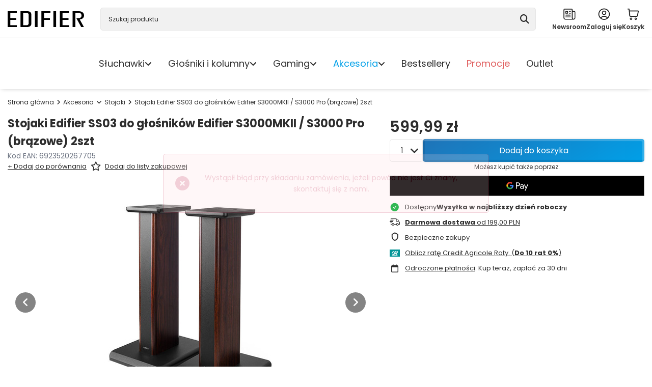

--- FILE ---
content_type: text/html; charset=utf-8
request_url: https://sklep.edifier-polska.pl/product-pol-21452-Stojaki-Edifier-SS03-do-glosnikow-Edifier-S3000MKII-S3000-Pro-brazowe-2szt.html
body_size: 21108
content:
<!DOCTYPE html>
<html lang="pl" class="--vat --gross " ><head><meta property="og:image" content="http://sklep.edifier-polska.pl//data/include/cms/-ARS-Logos/og-images/Edifier.png
        "><meta property="og:image:width" content="
          400
        "><meta property="og:image:height" content="
          400
        "><link rel="preload" as="image" fetchpriority="high" href="/hpeciai/0327f588831c4255f7353e378921f0ef/pol_pm_Stojaki-Edifier-SS03-do-glosnikow-Edifier-S3000MKII-S3000-Pro-brazowe-2szt-21452_1.jpg"><meta name="viewport" content="initial-scale = 1.0, maximum-scale = 5.0, width=device-width, viewport-fit=cover"><meta http-equiv="Content-Type" content="text/html; charset=utf-8"><meta http-equiv="X-UA-Compatible" content="IE=edge"><title>Stojaki Edifier SS03 do głośników Edifier S3000 PRO (brązowe)</title><meta name="keywords" content="stojaki na głośniki, Edifier, "><meta name="description" content="Wyeksponuj głośniki Edifier SS03 za pomocą stojaków i zapewnij sobie jeszcze lepsze wrażenia akustyczne. Sprawdź ofertę i dowiedz się więcej!"><link rel="icon" href="/gfx/pol/favicon.ico"><meta name="theme-color" content="#00a0e8"><meta name="msapplication-navbutton-color" content="#00a0e8"><meta name="apple-mobile-web-app-status-bar-style" content="#00a0e8"><link rel="stylesheet" type="text/css" href="/gfx/pol/projector_style.css.gzip?r=1766054241"><style>
							#photos_slider[data-skeleton] .photos__link:before {
								padding-top: calc(min((450/450 * 100%), 450px));
							}
							@media (min-width: 979px) {.photos__slider[data-skeleton] .photos__figure:not(.--nav):first-child .photos__link {
								max-height: 450px;
							}}
						</style><script>var app_shop={urls:{prefix:'data="/gfx/'.replace('data="', '')+'pol/',graphql:'/graphql/v1/'},vars:{meta:{viewportContent:'initial-scale = 1.0, maximum-scale = 5.0, width=device-width, viewport-fit=cover'},priceType:'gross',priceTypeVat:true,productDeliveryTimeAndAvailabilityWithBasket:false,geoipCountryCode:'US',fairShopLogo: { enabled: false, image: '/gfx/standards/safe_light.svg'},currency:{id:'PLN',symbol:'PLN',country:'pl',format:'###,##0.00',beforeValue:false,space:true,decimalSeparator:',',groupingSeparator:' '},language:{id:'pol',symbol:'pl',name:'Polski'},omnibus:{enabled:true,rebateCodeActivate:false,hidePercentageDiscounts:false,},},txt:{priceTypeText:' brutto',},fn:{},fnrun:{},files:[],graphql:{}};const getCookieByName=(name)=>{const value=`; ${document.cookie}`;const parts = value.split(`; ${name}=`);if(parts.length === 2) return parts.pop().split(';').shift();return false;};if(getCookieByName('freeeshipping_clicked')){document.documentElement.classList.remove('--freeShipping');}if(getCookieByName('rabateCode_clicked')){document.documentElement.classList.remove('--rabateCode');}function hideClosedBars(){const closedBarsArray=JSON.parse(localStorage.getItem('closedBars'))||[];if(closedBarsArray.length){const styleElement=document.createElement('style');styleElement.textContent=`${closedBarsArray.map((el)=>`#${el}`).join(',')}{display:none !important;}`;document.head.appendChild(styleElement);}}hideClosedBars();</script><meta name="robots" content="index,follow"><meta name="rating" content="general"><meta name="Author" content="Edifier na bazie IdoSell (www.idosell.com/shop).">
<!-- Begin LoginOptions html -->

<style>
#client_new_social .service_item[data-name="service_Apple"]:before, 
#cookie_login_social_more .service_item[data-name="service_Apple"]:before,
.oscop_contact .oscop_login__service[data-service="Apple"]:before {
    display: block;
    height: 2.6rem;
    content: url('/gfx/standards/apple.svg?r=1743165583');
}
.oscop_contact .oscop_login__service[data-service="Apple"]:before {
    height: auto;
    transform: scale(0.8);
}
#client_new_social .service_item[data-name="service_Apple"]:has(img.service_icon):before,
#cookie_login_social_more .service_item[data-name="service_Apple"]:has(img.service_icon):before,
.oscop_contact .oscop_login__service[data-service="Apple"]:has(img.service_icon):before {
    display: none;
}
</style>

<!-- End LoginOptions html -->

<!-- Open Graph -->
<meta property="og:type" content="website"><meta property="og:url" content="https://sklep.edifier-polska.pl/product-pol-21452-Stojaki-Edifier-SS03-do-glosnikow-Edifier-S3000MKII-S3000-Pro-brazowe-2szt.html
"><meta property="og:title" content="Stojaki Edifier SS03 do głośników Edifier S3000MKII / S3000 Pro (brązowe) 2szt"><meta property="og:site_name" content="Edifier"><meta property="og:locale" content="pl_PL"><meta property="og:image" content="https://sklep.edifier-polska.pl/hpeciai/f59e7ab37e1721c3ce73879fae313071/pol_pl_Stojaki-Edifier-SS03-do-glosnikow-Edifier-S3000MKII-S3000-Pro-brazowe-2szt-21452_1.jpg"><meta property="og:image:width" content="450"><meta property="og:image:height" content="450"><link rel="manifest" href="https://sklep.edifier-polska.pl/data/include/pwa/12/manifest.json?t=3"><meta name="apple-mobile-web-app-capable" content="yes"><meta name="apple-mobile-web-app-status-bar-style" content="black"><meta name="apple-mobile-web-app-title" content="EDIFIER POLSKA"><link rel="apple-touch-icon" href="/data/include/pwa/12/icon-128.png"><link rel="apple-touch-startup-image" href="/data/include/pwa/12/logo-512.png" /><meta name="msapplication-TileImage" content="/data/include/pwa/12/icon-144.png"><meta name="msapplication-TileColor" content="#2F3BA2"><meta name="msapplication-starturl" content="/"><script type="application/javascript">var _adblock = true;</script><script async src="/data/include/advertising.js"></script><script type="application/javascript">var statusPWA = {
                online: {
                    txt: "Połączono z internetem",
                    bg: "#5fa341"
                },
                offline: {
                    txt: "Brak połączenia z internetem",
                    bg: "#eb5467"
                }
            }</script><script async type="application/javascript" src="/ajax/js/pwa_online_bar.js?v=1&r=6"></script><script >
window.dataLayer = window.dataLayer || [];
window.gtag = function gtag() {
dataLayer.push(arguments);
}
gtag('consent', 'default', {
'ad_storage': 'denied',
'analytics_storage': 'denied',
'ad_personalization': 'denied',
'ad_user_data': 'denied',
'wait_for_update': 500
});

gtag('set', 'ads_data_redaction', true);
</script><script id="iaiscript_1" data-requirements="W10=" data-ga4_sel="ga4script">
window.iaiscript_1 = `<${'script'}  class='google_consent_mode_update'>
gtag('consent', 'update', {
'ad_storage': 'denied',
'analytics_storage': 'denied',
'ad_personalization': 'denied',
'ad_user_data': 'denied'
});
</${'script'}>`;
</script>
<!-- End Open Graph -->

<link rel="canonical" href="https://sklep.edifier-polska.pl/product-pol-21452-Stojaki-Edifier-SS03-do-glosnikow-Edifier-S3000MKII-S3000-Pro-brazowe-2szt.html" />

                <!-- Global site tag (gtag.js) -->
                <script  async src="https://www.googletagmanager.com/gtag/js?id=G-NZ11V01M2E"></script>
                <script >
                    window.dataLayer = window.dataLayer || [];
                    window.gtag = function gtag(){dataLayer.push(arguments);}
                    gtag('js', new Date());
                    
                    gtag('config', 'G-NZ11V01M2E');

                </script>
                            <!-- Google Tag Manager -->
                    <script >(function(w,d,s,l,i){w[l]=w[l]||[];w[l].push({'gtm.start':
                    new Date().getTime(),event:'gtm.js'});var f=d.getElementsByTagName(s)[0],
                    j=d.createElement(s),dl=l!='dataLayer'?'&l='+l:'';j.async=true;j.src=
                    'https://www.googletagmanager.com/gtm.js?id='+i+dl;f.parentNode.insertBefore(j,f);
                    })(window,document,'script','dataLayer','GTM-WHVCZXQ8');</script>
            <!-- End Google Tag Manager -->
<!-- Begin additional html or js -->


<!--1418|12|583| modified: 2025-12-18 11:07:00-->
<!-- opinions > opinions styling -->
<style>
#___ratingbadge_0,
#ceneo-widget,
#google-merchantwidget-iframe-wrapper {
  display: none !important;
}

@media (max-width: 978px) {
  #opinions_badge {
    top: unset !important;
    bottom: 150px !important;
  }
}

.--scroll-down #opinions_badge {
  opacity: 0 !important;
}

.basketedit_page #opinions_badge,
.order1_page #opinions_badge,
.order2_page #opinions_badge,
.order_process #opinions_badge {
  display: none !important;
}
</style>

<!-- End additional html or js -->
<script>(function(w,d,s,i,dl){w._ceneo = w._ceneo || function () {
w._ceneo.e = w._ceneo.e || []; w._ceneo.e.push(arguments); };
w._ceneo.e = w._ceneo.e || [];dl=dl===undefined?"dataLayer":dl;
const f = d.getElementsByTagName(s)[0], j = d.createElement(s); j.defer = true;
j.src = "https://ssl.ceneo.pl/ct/v5/script.js?accountGuid=" + i + "&t=" +
Date.now() + (dl ? "&dl=" + dl : ""); f.parentNode.insertBefore(j, f);
})(window, document, "script", "a0824885-cf50-4a6b-b68e-733569610058");</script>
                <script>
                if (window.ApplePaySession && window.ApplePaySession.canMakePayments()) {
                    var applePayAvailabilityExpires = new Date();
                    applePayAvailabilityExpires.setTime(applePayAvailabilityExpires.getTime() + 2592000000); //30 days
                    document.cookie = 'applePayAvailability=yes; expires=' + applePayAvailabilityExpires.toUTCString() + '; path=/;secure;'
                    var scriptAppleJs = document.createElement('script');
                    scriptAppleJs.src = "/ajax/js/apple.js?v=3";
                    if (document.readyState === "interactive" || document.readyState === "complete") {
                          document.body.append(scriptAppleJs);
                    } else {
                        document.addEventListener("DOMContentLoaded", () => {
                            document.body.append(scriptAppleJs);
                        });  
                    }
                } else {
                    document.cookie = 'applePayAvailability=no; path=/;secure;'
                }
                </script>
                                <script>
                var listenerFn = function(event) {
                    if (event.origin !== "https://payment.idosell.com")
                        return;
                    
                    var isString = (typeof event.data === 'string' || event.data instanceof String);
                    if (!isString) return;
                    try {
                        var eventData = JSON.parse(event.data);
                    } catch (e) {
                        return;
                    }
                    if (!eventData) { return; }                                            
                    if (eventData.isError) { return; }
                    if (eventData.action != 'isReadyToPay') {return; }
                    
                    if (eventData.result.result && eventData.result.paymentMethodPresent) {
                        var googlePayAvailabilityExpires = new Date();
                        googlePayAvailabilityExpires.setTime(googlePayAvailabilityExpires.getTime() + 2592000000); //30 days
                        document.cookie = 'googlePayAvailability=yes; expires=' + googlePayAvailabilityExpires.toUTCString() + '; path=/;secure;'
                    } else {
                        document.cookie = 'googlePayAvailability=no; path=/;secure;'
                    }                                            
                }     
                if (!window.isAdded)
                {                                        
                    if (window.oldListener != null) {
                         window.removeEventListener('message', window.oldListener);
                    }                        
                    window.addEventListener('message', listenerFn);
                    window.oldListener = listenerFn;                                      
                       
                    const iframe = document.createElement('iframe');
                    iframe.src = "https://payment.idosell.com/assets/html/checkGooglePayAvailability.html?origin=https%3A%2F%2Fsklep.edifier-polska.pl";
                    iframe.style.display = 'none';                                            

                    if (document.readyState === "interactive" || document.readyState === "complete") {
                          if (!window.isAdded) {
                              window.isAdded = true;
                              document.body.append(iframe);
                          }
                    } else {
                        document.addEventListener("DOMContentLoaded", () => {
                            if (!window.isAdded) {
                              window.isAdded = true;
                              document.body.append(iframe);
                          }
                        });  
                    }  
                }
                </script>
                <script>let paypalDate = new Date();
                    paypalDate.setTime(paypalDate.getTime() + 86400000);
                    document.cookie = 'payPalAvailability_PLN=-1; expires=' + paypalDate.getTime() + '; path=/; secure';
                </script><script src="/data/gzipFile/expressCheckout.js.gz"></script><script type="text/javascript" src="/expressCheckout/smileCheckout.php?v=3"></script><style>express-checkout:not(:defined){-webkit-appearance:none;background:0 0;display:block !important;outline:0;width:100%;min-height:48px;position:relative}</style><link href="https://cdnjs.cloudflare.com/ajax/libs/font-awesome/6.7.2/css/all.min.css" rel="stylesheet"></head><body><div id="container" class="projector_page container max-width-1600"><header class=" commercial_banner"><script class="ajaxLoad">app_shop.vars.vat_registered="true";app_shop.vars.currency_format="###,##0.00";app_shop.vars.currency_before_value=false;app_shop.vars.currency_space=true;app_shop.vars.symbol="PLN";app_shop.vars.id="PLN";app_shop.vars.baseurl="http://sklep.edifier-polska.pl/";app_shop.vars.sslurl="https://sklep.edifier-polska.pl/";app_shop.vars.curr_url="%2Fproduct-pol-21452-Stojaki-Edifier-SS03-do-glosnikow-Edifier-S3000MKII-S3000-Pro-brazowe-2szt.html";var currency_decimal_separator=',';var currency_grouping_separator=' ';app_shop.vars.blacklist_extension=["exe","com","swf","js","php"];app_shop.vars.blacklist_mime=["application/javascript","application/octet-stream","message/http","text/javascript","application/x-deb","application/x-javascript","application/x-shockwave-flash","application/x-msdownload"];app_shop.urls.contact="/contact-pol.html";</script><div id="viewType" style="display:none"></div><div id="menu_skip" class="menu_skip"><a href="#layout" class="btn --outline --medium menu_skip__link --layout" tabindex="0">Przejdź do zawartości strony</a><a href="#menu_categories" class="btn --outline --medium menu_skip__link --menu" tabindex="0">Przejdź do kategorii</a></div><ul id="menu_hottest" class="navbar-nav d-md-none d-flex flex-nowrap justify-content-around gap-08"><li class="nav-item d-flex flex-column gap-08 h-100"><a  href="/pol_m_Sluchawki-19410.html" target="_self" title="Słuchawki" class="nav-link nav-gfx" ><img loading="lazy" fetch-priority="high" width="35" height="35" alt="Przejdź do kategoriiSłuchawki" title="Słuchawki" src="/data/gfx/pol/navigation/12_3_i_41835.svg"><span class="gfx_lvl_1">Słuchawki</span></a></li><li class="nav-item d-flex flex-column gap-08 h-100"><a  href="/pol_m_Glosniki-i-kolumny-19406.html" target="_self" title="Głośniki" class="nav-link nav-gfx" ><img loading="lazy" fetch-priority="high" width="35" height="35" alt="Przejdź do kategoriiGłośniki" title="Głośniki" src="/data/gfx/pol/navigation/12_3_i_41836.svg"><span class="gfx_lvl_1">Głośniki</span></a></li></ul><div id="logo" class="d-flex align-items-center" data-bg="/data/gfx/mask/pol/top_12_big.svg"><a href="/" target="_self" aria-label="Logo sklepu"><picture><source media="(min-width:979px)" srcset="/data/gfx/mask/pol/logo_12_big.svg" width="171" height="36"></source><source media="(min-width:757px)" srcset="/data/gfx/mask/pol/1632817514.png" width="116" height="116"></source><img src="/data/gfx/mask/pol/logo_12_small.png" alt="Edifier - sklep z profesjonalnym sprzętem audio" width="116" height="116" loading="lazy" fetch-priority="high"></picture></a></div><form action="https://sklep.edifier-polska.pl/search.php" method="get" id="menu_search" class="menu_search"><a href="#showSearchForm" class="menu_search__mobile" aria-label="Szukaj"></a><div class="menu_search__block"><div class="menu_search__item --input"><input class="menu_search__input" type="text" name="text" autocomplete="off" placeholder="Szukaj produktu" aria-label="Szukaj produktu"><button class="menu_search__submit" type="submit" aria-label="Szukaj"></button></div><div class="menu_search__item --results search_result"></div></div></form><div id="menu_top" class="menu_top"><div class="acc_links"><a class="acc_links__item" tabindex="0" href="/news-pol.phtml"><img src="/data/include/cms/-ARS-Icons/black/newsroom.svg" width="30" height="30" loading="lazy" fetch-priority="high" alt=""><span class="text-12 weight-600">Newsroom</span></a><a class="acc_links__item" tabindex="0" href="https://sklep.edifier-polska.pl/login.php"><img src="/data/include/cms/-ARS-Icons/black/account.svg" width="30" height="30" loading="lazy" fetch-priority="high" alt=""><span class="text-12 weight-600">
					Zaloguj się
				</span></a></div><div id="menu_basket" class="topBasket"><a href="/basketedit.php" class="topBasket__sub d-flex flex-column align-items-center text-center flex-md-row-reverse row-gap-08 p-0 pt-1 pt-md-0" tabindex="0" aria-label="Wartość koszyka: 0,00 PLN"><span class="basket_name d-flex flex-column justify-content-center align-items-center"><img src="/data/include/cms/-ARS-Icons/black/cart.svg" width="30" height="30" loading="lazy" fetch-priority="high" alt=""><span>
  						Koszyk
  					</span></span><span class="badge badge-info" aria-hidden="true"></span></a><div class="topBasket__details --products" style="display: none;"><div class="topBasket__block --labels"><label class="topBasket__item --name">Produkt</label><label class="topBasket__item --sum">Ilość</label><label class="topBasket__item --prices">Cena</label></div><div class="topBasket__block --products"></div><div class="topBasket__block --oneclick topBasket_oneclick" data-lang="pol"><div class="topBasket_oneclick__label"><span class="topBasket_oneclick__text --fast">Szybkie zakupy <strong>1-Click</strong></span><span class="topBasket_oneclick__text --registration"> (bez rejestracji)</span></div><div class="topBasket_oneclick__items"><span class="topBasket_oneclick__item --googlePay" title="Google Pay"><img class="topBasket_oneclick__icon" src="/panel/gfx/payment_forms/237.png" alt="Google Pay" loading="lazy" fetch-priority="high"></span></div></div><div class="topBasket__block --button"><a class="btn --solid --medium" href="/basketedit.php">
  					  Idź do koszyka
  					</a></div></div><div class="topBasket__details --shipping" style="display: none;"><span class="topBasket__name">Koszt dostawy od</span><span id="shipppingCost"></span></div></div></div><nav id="menu_categories" class="wide" aria-label="Kategorie główne"><button type="button" class="navbar-toggler h-100 flex-column justify-content-start align-items-center text-center flex-md-row-reverse row-gap-08 p-0 pt-1 pt-md-0" aria-label="Menu"><img src="/data/include/cms/-ARS-Icons/black/menu.svg" alt="Menu" width="30" height="30" loading="lazy" fetch-priority="high"><span class="navbar-toggler-name">Menu</span></button><div class="navbar-collapse" id="menu_navbar"><ul class="navbar-nav"><li class="nav-item"><span class="nav-link-wrapper"><a tabindex="0" href="/pol_m_Sluchawki-19410.html" target="_self" data-name="Słuchawki"class="nav-link --l1" >Słuchawki</a><button class="nav-link-expand" type="button" tabindex="0" aria-label="Słuchawki, Menu"></button></span><ul class="navbar-subnav"><li class="nav-header"><a href="#backLink" class="nav-header__backLink" aria-label="Wróć"><i class="icon-angle-left"></i></a><a tabindex="0" href="/pol_m_Sluchawki-19410.html" target="_self" data-name="Słuchawki"class="nav-link --l1" >Słuchawki</a></li><li class="nav-item empty"><a tabindex="0" href="/pol_m_Sluchawki_Douszne-50992.html" target="_self" class="nav-link --l2 nav-gfx" ><picture class="nav-picture --main --lvl2"><img alt="Ikona kategorii Douszne" src="/data/gfx/pol/navigation/12_1_i_50992.webp" loading="lazy" fetch-priority="high" width="75" height="75"></picture><span class="gfx_lvl_2">Douszne</span></a></li><li class="nav-item empty"><a tabindex="0" href="/pol_m_Sluchawki_Dokanalowe-50993.html" target="_self" class="nav-link --l2 nav-gfx" ><picture class="nav-picture --main --lvl2"><img alt="Ikona kategorii Dokanałowe" src="/data/gfx/pol/navigation/12_1_i_50993.webp" loading="lazy" fetch-priority="high" width="75" height="75"></picture><span class="gfx_lvl_2">Dokanałowe</span></a></li><li class="nav-item empty"><a tabindex="0" href="/pol_m_Sluchawki_Nauszne-19426.html" target="_self" class="nav-link --l2 nav-gfx" ><picture class="nav-picture --main --lvl2"><img alt="Ikona kategorii Nauszne" src="/data/gfx/pol/navigation/12_1_i_19426.webp" loading="lazy" fetch-priority="high" width="75" height="75"></picture><span class="gfx_lvl_2">Nauszne</span></a></li></ul></li><li class="nav-item"><span class="nav-link-wrapper"><a tabindex="0" href="/pol_m_Glosniki-i-kolumny-19406.html" target="_self" data-name="Głośniki i kolumny"class="nav-link --l1" >Głośniki i kolumny</a><button class="nav-link-expand" type="button" tabindex="0" aria-label="Głośniki i kolumny, Menu"></button></span><ul class="navbar-subnav"><li class="nav-header"><a href="#backLink" class="nav-header__backLink" aria-label="Wróć"><i class="icon-angle-left"></i></a><a tabindex="0" href="/pol_m_Glosniki-i-kolumny-19406.html" target="_self" data-name="Głośniki i kolumny"class="nav-link --l1" >Głośniki i kolumny</a></li><li class="nav-item empty"><a tabindex="0" href="/pol_m_Glosniki-i-kolumny_Kolumny-19414.html" target="_self" class="nav-link --l2 nav-gfx" ><picture class="nav-picture --main --lvl2"><img alt="Ikona kategorii Kolumny" src="/data/gfx/pol/navigation/12_1_i_19414.png" loading="lazy" fetch-priority="high" width="75" height="75"></picture><span class="gfx_lvl_2">Kolumny</span></a></li><li class="nav-item empty"><a tabindex="0" href="/pol_m_Glosniki-i-kolumny_Przenosne-51029.html" target="_self" class="nav-link --l2 nav-gfx" ><picture class="nav-picture --main --lvl2"><img alt="Ikona kategorii Przenośne" src="/data/gfx/pol/navigation/12_1_i_51029.webp" loading="lazy" fetch-priority="high" width="75" height="75"></picture><span class="gfx_lvl_2">Przenośne</span></a></li><li class="nav-item empty"><a tabindex="0" href="/pol_m_Glosniki-i-kolumny_Komputerowe-19416.html" target="_self" class="nav-link --l2 nav-gfx" ><picture class="nav-picture --main --lvl2"><img alt="Ikona kategorii Komputerowe" src="/data/gfx/pol/navigation/12_1_i_19416.webp" loading="lazy" fetch-priority="high" width="75" height="75"></picture><span class="gfx_lvl_2">Komputerowe</span></a></li><li class="nav-item empty"><a tabindex="0" href="/pol_m_Glosniki-i-kolumny_Subwoofery-23248.html" target="_self" class="nav-link --l2 nav-gfx" ><picture class="nav-picture --main --lvl2"><img alt="Ikona kategorii Subwoofery" src="/data/gfx/pol/navigation/12_1_i_23248.webp" loading="lazy" fetch-priority="high" width="75" height="75"></picture><span class="gfx_lvl_2">Subwoofery</span></a></li></ul></li><li class="nav-item"><span class="nav-link-wrapper"><a tabindex="0" href="/pol_m_Gaming-19407.html" target="_self" data-name="Gaming"class="nav-link --l1" >Gaming</a><button class="nav-link-expand" type="button" tabindex="0" aria-label="Gaming, Menu"></button></span><ul class="navbar-subnav"><li class="nav-header"><a href="#backLink" class="nav-header__backLink" aria-label="Wróć"><i class="icon-angle-left"></i></a><a tabindex="0" href="/pol_m_Gaming-19407.html" target="_self" data-name="Gaming"class="nav-link --l1" >Gaming</a></li><li class="nav-item empty"><a tabindex="0" href="/pol_m_Gaming_Sluchawki-19421.html" target="_self" class="nav-link --l2 nav-gfx" ><picture class="nav-picture --main --lvl2"><img alt="Ikona kategorii Słuchawki" src="/data/gfx/pol/navigation/12_1_i_19421.webp" loading="lazy" fetch-priority="high" width="75" height="75"></picture><span class="gfx_lvl_2">Słuchawki</span></a></li><li class="nav-item empty"><a tabindex="0" href="/pol_m_Gaming_Glosniki-19420.html" target="_self" class="nav-link --l2 nav-gfx" ><picture class="nav-picture --main --lvl2"><img alt="Ikona kategorii Głośniki" src="/data/gfx/pol/navigation/12_1_i_19420.webp" loading="lazy" fetch-priority="high" width="75" height="75"></picture><span class="gfx_lvl_2">Głośniki</span></a></li><li class="nav-item empty"><a tabindex="0" href="/pol_m_Gaming_Myszki-gamingowe-32421.html" target="_self" class="nav-link --l2 nav-gfx" ><picture class="nav-picture --main --lvl2"><img alt="Ikona kategorii Myszki gamingowe" src="/data/gfx/pol/navigation/12_1_i_32421.png" loading="lazy" fetch-priority="high" width="75" height="75"></picture><span class="gfx_lvl_2">Myszki gamingowe</span></a></li></ul></li><li class="nav-item nav-open"><span class="nav-link-wrapper"><a tabindex="0" href="/pol_m_Akcesoria-50994.html" target="_self" data-name="Akcesoria"class="nav-link --l1 active" >Akcesoria</a><button class="nav-link-expand" type="button" tabindex="0" aria-label="Akcesoria, Menu"></button></span><ul class="navbar-subnav"><li class="nav-header"><a href="#backLink" class="nav-header__backLink" aria-label="Wróć"><i class="icon-angle-left"></i></a><a tabindex="0" href="/pol_m_Akcesoria-50994.html" target="_self" data-name="Akcesoria"class="nav-link --l1 active" >Akcesoria</a></li><li class="nav-item nav-open empty"><a tabindex="0" href="/pol_m_Akcesoria-50994.html?filter_node[1]=50995" target="_self" class="nav-link --l2 active nav-gfx" ><picture class="nav-picture --main --lvl2"><img alt="Ikona kategorii Stojaki" src="/data/gfx/pol/navigation/12_1_i_50995.webp" loading="lazy" fetch-priority="high" width="75" height="75"></picture><span class="gfx_lvl_2">Stojaki</span></a></li><li class="nav-item empty"><a tabindex="0" href="/pol_m_Akcesoria-50994.html?filter_node[1]=50996" target="_self" class="nav-link --l2 nav-gfx" ><picture class="nav-picture --main --lvl2"><img alt="Ikona kategorii Piloty" src="/data/gfx/pol/navigation/12_1_i_50996.webp" loading="lazy" fetch-priority="high" width="75" height="75"></picture><span class="gfx_lvl_2">Piloty</span></a></li><li class="nav-item empty"><a tabindex="0" href="/pol_m_Akcesoria-50994.html?filter_node[1]=50997" target="_self" class="nav-link --l2 nav-gfx" ><picture class="nav-picture --main --lvl2"><img alt="Ikona kategorii Pozostałe" src="/data/gfx/pol/navigation/12_1_i_50997.webp" loading="lazy" fetch-priority="high" width="75" height="75"></picture><span class="gfx_lvl_2">Pozostałe</span></a></li></ul></li><li class="nav-item"><span class="nav-link-wrapper"><a tabindex="0" href="https://sklep.edifier-polska.pl/Bestseller-sbestseller-pol.html" target="_self" data-name="Bestsellery"class="nav-link --l1" >Bestsellery</a></span></li><li class="nav-item"><span class="nav-link-wrapper"><a tabindex="0" href="/Promocja-spromo-pol.html" target="_self" data-name="Promocje"style="color:var(--color-label-promo-background, #e2187d) !important"class="nav-link --l1" >Promocje</a></span></li><li class="nav-item"><span class="nav-link-wrapper"><a tabindex="0" href="/pol_m_Outlet-23128.html" target="_self" data-name="Outlet"class="nav-link --l1" >Outlet</a></span></li></ul></div></nav><div id="breadcrumbs" class="breadcrumbs"><div class="back_button"><button id="back_button" class="d-flex align-items-center"><i class="icon-angle-left"></i> Wstecz</button></div><div class="list_wrapper"><ol><li class="bc-main"><span><a href="/">Strona główna</a></span></li><li class="category bc-item-1 --more"><a class="category" href="/pol_m_Akcesoria-50994.html">Akcesoria</a><ul class="breadcrumbs__sub"><li class="breadcrumbs__item"><a class="breadcrumbs__link --link" href="/pol_m_Akcesoria-50994.html?filter_node%5B1%5D=50995">Stojaki</a></li><li class="breadcrumbs__item"><a class="breadcrumbs__link --link" href="/pol_m_Akcesoria-50994.html?filter_node%5B1%5D=50996">Piloty</a></li><li class="breadcrumbs__item"><a class="breadcrumbs__link --link" href="/pol_m_Akcesoria-50994.html?filter_node%5B1%5D=50997">Pozostałe</a></li></ul></li><li class="category bc-item-2 bc-active"><a class="category" href="/pol_m_Akcesoria_Stojaki-50995.html">Stojaki</a></li><li class="bc-active bc-product-name"><span>Stojaki Edifier SS03 do głośników Edifier S3000MKII / S3000 Pro (brązowe) 2szt</span></li></ol></div></div></header><div id="layout" class="clearfix"><aside class="col-3"><section class="shopping_list_menu"><div class="shopping_list_menu__block --lists slm_lists" data-empty="true"><a href="#showShoppingLists" class="slm_lists__label">Listy zakupowe</a><ul class="slm_lists__nav"><li class="slm_lists__nav_item" data-list_skeleton="true" data-list_id="true" data-shared="true"><a href="#" class="slm_lists__nav_link" data-list_href="true"><span class="slm_lists__nav_name" data-list_name="true"></span><span class="slm_lists__count" data-list_count="true">0</span></a></li><li class="slm_lists__nav_header"><a href="#hidehoppingLists" class="slm_lists__label"><span class="sr-only">Wróć</span>Listy zakupowe</a></li><li class="slm_lists__nav_item --empty"><a class="slm_lists__nav_link --empty" href="https://sklep.edifier-polska.pl/pl/shoppinglist/"><span class="slm_lists__nav_name" data-list_name="true">Lista zakupowa</span><span class="sr-only">Liczba produktów: </span><span class="slm_lists__count" data-list_count="true">0</span></a></li></ul><a href="#manage" class="slm_lists__manage d-none align-items-center d-md-flex">Zarządzaj listami</a></div><div class="shopping_list_menu__block --bought slm_bought"><a class="slm_bought__link d-flex" href="https://sklep.edifier-polska.pl/products-bought.php">
				Lista dotychczas zamówionych produktów
			</a></div><div class="shopping_list_menu__block --info slm_info"><strong class="slm_info__label d-block mb-3">Jak działa lista zakupowa?</strong><ul class="slm_info__list"><li class="slm_info__list_item d-flex mb-3">
					Po zalogowaniu możesz umieścić i przechowywać na liście zakupowej dowolną liczbę produktów nieskończenie długo.
				</li><li class="slm_info__list_item d-flex mb-3">
					Dodanie produktu do listy zakupowej nie oznacza automatycznie jego rezerwacji.
				</li><li class="slm_info__list_item d-flex mb-3">
					Dla niezalogowanych klientów lista zakupowa przechowywana jest do momentu wygaśnięcia sesji (około 24h).
				</li></ul></div></section><div class="setMobileGrid" data-item="#menu_navbar"></div><div class="setMobileGrid" data-item="#menu_blog"></div><div class="login_menu_block d-lg-none" id="login_menu_block"><a tabindex="0" class="sidebar_link" href="/blog-pol.phtml" title="Blog"><span>Blog</span></a><a tabindex="0" class="sidebar_link" href="/login.php" title="Zaloguj się"><span>Zaloguj się</span></a><a tabindex="0" class="sidebar_link" href="/client-new.php?register" title="Zarejestruj się"><span>Zarejestruj się</span></a><a tabindex="0" class="sidebar_link" href="/order-open.php" title="Sprawdź status zamówienia"><span>Sprawdź status zamówienia</span></a><a tabindex="0" class="sidebar_link" href="/contact-pol.html" title="Kontakt"><span>Kontakt</span></a></div><div class="setMobileGrid" data-item="#Filters"></div></aside><main id="content" class="col-12"><section id="projector_productname" class="product_name d-flex flex-column gap-16"><div class="product_name__block --name d-flex flex-column gap-08"><h1 class="product_name__name m-0">Stojaki Edifier SS03 do głośników Edifier S3000MKII / S3000 Pro (brązowe) 2szt</h1><span class="text-gray text-12 text-md-14 weight-400">Kod EAN: 6923520267705</span></div><div class="product_name__block --links d-flex flex-column gap-16 flex-md-row justify-content-start justify-content-lg-between align-items-start align-items-lg-center"><div class="product_name__actions d-flex flex-column gap-16 flex-md-row justify-content-start justify-content-lg-between align-items-start align-items-lg-center"><a class="product_name__action --compare --add" tabindex="0" href="https://sklep.edifier-polska.pl/settings.php?comparers=add&amp;product=21452" title="Kliknij, aby dodać produkt do porównania"><span>+ Dodaj do porównania</span></a><a class="product_name__action --shopping-list px-1 d-flex align-items-center" href="#addToShoppingList" tabindex="0" title="Kliknij, aby dodać produkt do listy zakupowej"><span>Dodaj do listy zakupowej</span></a></div></div></section><section id="projector_photos" class="photos" data-thumbnails="true" data-thumbnails-count="5" data-thumbnails-horizontal="true" data-thumbnails-arrows="true" data-thumbnails-slider="true" data-thumbnails-enable="true" data-slider-fade-effect="false" data-slider-enable="true" data-slider-freemode="false" data-slider-centered="true"><div id="photos_nav" class="photos__nav relative" style="--thumbnails-count: 5;" data-more-slides="0"><div class="swiper-button-prev"><i class="icon-angle-left"></i></div><div id="photos_nav_list" thumbsSlider="" class="photos__nav_wrapper swiper swiperThumbs"><div class="swiper-wrapper"><figure class="photos__figure --nav swiper-slide " data-slide-index="0"><img class="photos__photo --nav" width="100" height="100" src="/hpeciai/f6150fcc9cac6899039b4449b399c373/pol_ps_Stojaki-Edifier-SS03-do-glosnikow-Edifier-S3000MKII-S3000-Pro-brazowe-2szt-21452_1.jpg" loading="lazy" alt="Stojaki Edifier SS03 do głośników Edifier S3000MKII / S3000 Pro (brązowe) 2szt"></figure><figure class="photos__figure --nav swiper-slide " data-slide-index="1"><img class="photos__photo --nav" width="100" height="100" src="/hpeciai/2e259a8fd30c93711074868cc31d3566/pol_ps_Stojaki-Edifier-SS03-do-glosnikow-Edifier-S3000MKII-S3000-Pro-brazowe-2szt-21452_2.jpg" loading="lazy" alt="Stojaki Edifier SS03 do głośników Edifier S3000MKII / S3000 Pro (brązowe) 2szt"></figure><figure class="photos__figure --nav swiper-slide " data-slide-index="2"><img class="photos__photo --nav" width="100" height="100" src="/hpeciai/eba2b5704921b9ed83b6c4da7657af4c/pol_ps_Stojaki-Edifier-SS03-do-glosnikow-Edifier-S3000MKII-S3000-Pro-brazowe-2szt-21452_5.jpg" loading="lazy" alt="Stojaki Edifier SS03 do głośników Edifier S3000MKII / S3000 Pro (brązowe) 2szt"></figure><figure class="photos__figure --nav swiper-slide " data-slide-index="3"><img class="photos__photo --nav" width="100" height="100" src="/hpeciai/1de1f6e8fc7c9a622b9ad8be101507a2/pol_ps_Stojaki-Edifier-SS03-do-glosnikow-Edifier-S3000MKII-S3000-Pro-brazowe-2szt-21452_4.jpg" loading="lazy" alt="Stojaki Edifier SS03 do głośników Edifier S3000MKII / S3000 Pro (brązowe) 2szt"></figure><figure class="photos__figure --nav swiper-slide " data-slide-index="4"><img class="photos__photo --nav" width="100" height="100" src="/hpeciai/12590d932c4cabd0d5a90d9505a63ef2/pol_ps_Stojaki-Edifier-SS03-do-glosnikow-Edifier-S3000MKII-S3000-Pro-brazowe-2szt-21452_3.jpg" loading="lazy" alt="Stojaki Edifier SS03 do głośników Edifier S3000MKII / S3000 Pro (brązowe) 2szt"></figure></div></div><div class="swiper-button-next"><i class="icon-angle-right"></i></div></div><div id="photos_slider" class="photos__slider swiper" data-skeleton="true" data-photos-count="5"><div class="photos___slider_wrapper swiper-wrapper"><figure class="photos__figure swiper-slide " data-slide-index="0"><img class="photos__photo" width="450" height="450" src="/hpeciai/0327f588831c4255f7353e378921f0ef/pol_pm_Stojaki-Edifier-SS03-do-glosnikow-Edifier-S3000MKII-S3000-Pro-brazowe-2szt-21452_1.jpg" data-img_high_res="/hpeciai/f59e7ab37e1721c3ce73879fae313071/pol_pl_Stojaki-Edifier-SS03-do-glosnikow-Edifier-S3000MKII-S3000-Pro-brazowe-2szt-21452_1.jpg" alt="Stojaki Edifier SS03 do głośników Edifier S3000MKII / S3000 Pro (brązowe) 2szt"></figure><figure class="photos__figure swiper-slide slide-lazy" data-slide-index="1"><img class="photos__photo" width="450" height="450" src="/hpeciai/10a649107a2fbc8a0607d9067aa88476/pol_pm_Stojaki-Edifier-SS03-do-glosnikow-Edifier-S3000MKII-S3000-Pro-brazowe-2szt-21452_2.jpg" data-img_high_res="/hpeciai/5bdd6f79bf382c71dd6643cbd27f3afc/pol_pl_Stojaki-Edifier-SS03-do-glosnikow-Edifier-S3000MKII-S3000-Pro-brazowe-2szt-21452_2.jpg" alt="Stojaki Edifier SS03 do głośników Edifier S3000MKII / S3000 Pro (brązowe) 2szt" loading="lazy"><div class="swiper-lazy-preloader"></div></figure><figure class="photos__figure swiper-slide slide-lazy" data-slide-index="2"><img class="photos__photo" width="450" height="450" src="/hpeciai/8cfdecd0b2c9d8023579857ea6ca65bd/pol_pm_Stojaki-Edifier-SS03-do-glosnikow-Edifier-S3000MKII-S3000-Pro-brazowe-2szt-21452_5.jpg" data-img_high_res="/hpeciai/96553529355ecc7bab800e7c3ce98020/pol_pl_Stojaki-Edifier-SS03-do-glosnikow-Edifier-S3000MKII-S3000-Pro-brazowe-2szt-21452_5.jpg" alt="Stojaki Edifier SS03 do głośników Edifier S3000MKII / S3000 Pro (brązowe) 2szt" loading="lazy"><div class="swiper-lazy-preloader"></div></figure><figure class="photos__figure swiper-slide slide-lazy" data-slide-index="3"><img class="photos__photo" width="450" height="450" src="/hpeciai/26207ea48c381c3177b8e28e1752804e/pol_pm_Stojaki-Edifier-SS03-do-glosnikow-Edifier-S3000MKII-S3000-Pro-brazowe-2szt-21452_4.jpg" data-img_high_res="/hpeciai/9fd72401b20467c1b253c0138d69b240/pol_pl_Stojaki-Edifier-SS03-do-glosnikow-Edifier-S3000MKII-S3000-Pro-brazowe-2szt-21452_4.jpg" alt="Stojaki Edifier SS03 do głośników Edifier S3000MKII / S3000 Pro (brązowe) 2szt" loading="lazy"><div class="swiper-lazy-preloader"></div></figure><figure class="photos__figure swiper-slide slide-lazy" data-slide-index="4"><img class="photos__photo" width="450" height="450" src="/hpeciai/793b2120ca89fc1466017002d0c70e24/pol_pm_Stojaki-Edifier-SS03-do-glosnikow-Edifier-S3000MKII-S3000-Pro-brazowe-2szt-21452_3.jpg" data-img_high_res="/hpeciai/b05c195380a8c5479935f700aab0872d/pol_pl_Stojaki-Edifier-SS03-do-glosnikow-Edifier-S3000MKII-S3000-Pro-brazowe-2szt-21452_3.jpg" alt="Stojaki Edifier SS03 do głośników Edifier S3000MKII / S3000 Pro (brązowe) 2szt" loading="lazy"><div class="swiper-lazy-preloader"></div></figure></div><div class="galleryPagination"><div class="swiper-pagination"></div></div><div class="galleryNavigation"><div class="swiper-button-prev --rounded"><i class="icon-angle-left"></i></div><div class="swiper-button-next --rounded"><i class="icon-angle-right"></i></div></div></div></section><template id="GalleryModalTemplate"><div class="gallery_modal__wrapper" id="galleryModal"><div class="gallery_modal__header"><div class="gallery_modal__counter"></div><div class="gallery_modal__name">Stojaki Edifier SS03 do głośników Edifier S3000MKII / S3000 Pro (brązowe) 2szt</div></div><div class="gallery_modal__sliders photos --gallery-modal"></div><div class="galleryNavigation"><div class="swiper-button-prev --rounded"><i class="icon-angle-left"></i></div><div class="swiper-button-next --rounded"><i class="icon-angle-right"></i></div></div></div></template><script class="ajaxLoad">
	cena_raty = 599.99;
	client_login = 'false';
	
	client_points = '';
	points_used = '';
	shop_currency = 'PLN';
	trust_level = '0';

	window.product_config = {
		// Czy produkt jest kolekcją
		isCollection: false,
		isBundleOrConfigurator: false,
		// Czy produkt zawiera rabat ilościowy
		hasMultiPackRebate: false,
		// Flaga czy produkt ma ustawione ceny per rozmiar
		hasPricesPerSize: false,
		// Flaga czy włączone są subskrypcje
		hasSubscriptionsEnabled: false,
		// Typ subskrypcji
		subscriptionType: false,
	};

	window.product_data = [{
		// ID produktu
		id: 21452,
		// Typ produktu
		type: "product_item",
		selected: true,
		// Wybrany rozmiar
		selected_size_list: ["uniw"],
	
		// Punkty - produkt
		for_points: false,
	
		// Ilośc punktów
		points: false,
		// Ilość otrzymanych punktów za zakup
		pointsReceive: false,
		// Jednostki
		unit: {
			name: "szt.",
			plural: "szt.",
			singular: "szt.",
			precision: "0",
			sellBy: 1,
		},
		// Waluta
		currency: "PLN",
		// Domyślne ceny produktu
		base_price: {
			maxprice: "599.99",
			maxprice_formatted: "599,99 PLN",
			maxprice_net: "487.80",
			maxprice_net_formatted: "487,80 PLN",
			minprice: "599.99",
			minprice_formatted: "599,99 PLN",
			minprice_net: "487.80",
			minprice_net_formatted: "487,80 PLN",
			size_max_maxprice_net: "0.00",
			size_min_maxprice_net: "0.00",
			size_max_maxprice_net_formatted: "0,00 PLN",
			size_min_maxprice_net_formatted: "0,00 PLN",
			size_max_maxprice: "0.00",
			size_min_maxprice: "0.00",
			size_max_maxprice_formatted: "0,00 PLN",
			size_min_maxprice_formatted: "0,00 PLN",
			price_unit_sellby: "599.99",
			value: "599.99",
			price_formatted: "599,99 PLN",
			price_net: "487.80",
			price_net_formatted: "487,80 PLN",
			vat: "23",
			worth: "599.99",
			worth_net: "487.80",
			worth_formatted: "599,99 PLN",
			worth_net_formatted: "487,80 PLN",
			srp: "599.99",
			srp_formatted: "599,99 PLN",
			srp_net: "487.80",
			srp_net_formatted: "487,80 PLN",
			basket_enable: "y",
			special_offer: "false",
			rebate_code_active: "n",
			priceformula_error: "false",
			
		},
		// Zakresy ilości produktu
		order_quantity_range: {
			subscription_min_quantity: false,
			
		},
		// Rozmiary
		sizes: [
			{
				name: "uniwersalny",
				id: "uniw",
				product_id: 21452,
				amount: 25,
				amount_mo: 0,
				amount_mw: 25,
				amount_mp: 0,
				selected: false,
				// Punkty - rozmiar
				for_points: false,
				phone_price: false,
				
				availability: {
					visible: true,
					description: "Dostępny",
					description_tel: "",
					status: "enable",
					icon: "/data/lang/pol/available_graph/graph_12_4.svg",
					icon_tel: "",
					delivery_days_undefined: false,
				},
				
				price: {
					price: {
						gross: {
								value: 599.99,

								formatted: "599,99 PLN"
							}
					},
					omnibusPrice: {
						gross: false
					},
					omnibusPriceDetails: {
						youSavePercent: null,

						omnibusPriceIsHigherThanSellingPrice:false,

						newPriceEffectiveUntil: {
							formatted: ''
						},
					},
					min: {
						gross: false
					},
					max: {
						gross: false
					},
					youSavePercent: null,
					beforeRebate: {
						gross: false
					},
					beforeRebateDetails: {
						youSavePercent: null
					},
					advancePrice: {
						gross: null
					},
					suggested: {
						gross: {
								value:599.99,

								formatted:"599,99 PLN"
								}
					},
					advance: {
						gross: false
					},
					rebateNumber:false
				},
				shippingTime: {
					shippingTime: {
						time: {
							days: 0,
							hours: 0,
							minutes: 0,
						},
						weekDay: 2,
						weekAmount: 0,
						today: true,
					},
					time: "2025-12-23 20:00",
					unknownTime: false,
					todayShipmentDeadline: "19:45:00",
				}},
			
		],
		
		subscription: {
			rangeEnabled: false,
			min: {
				price: {
					gross: {
						value: "599.99",
					},
					net: {
						value: ""
					},
				},
				save: "",
				before: "599.99"
			},
			max: false,
		},
	}];
</script><form id="projector_form" class="projector_details is-validated " action="https://sklep.edifier-polska.pl/basketchange.php" method="post" data-product_id="21452" data-type="product_item" data-bundle_configurator="false" data-price-type="gross" data-product-display-type="single-with-variants"><button form="projector_form" style="display:none;" type="submit"></button><input form="projector_form" id="projector_product_hidden" type="hidden" name="product" value="21452"><input form="projector_form" id="projector_size_hidden" type="hidden" name="size" autocomplete="off" value="uniw"><input form="projector_form" id="projector_mode_hidden" type="hidden" name="mode" value="1"><div class="projector_details__wrapper --expchck --oneclick"><div id="projector_sizes_section" class="projector_sizes" data-onesize="true"><span class="projector_sizes__label">Rozmiar</span><div class="projector_sizes__sub"><a class="projector_sizes__item" data-product-id="21452" data-size-type="onesize" href="/product-pol-21452-Stojaki-Edifier-SS03-do-glosnikow-Edifier-S3000MKII-S3000-Pro-brazowe-2szt.html"><span class="projector_sizes__name" aria-label="Rozmiar produktu: uniwersalny">uniwersalny</span></a></div></div><div id="projector_prices_section" class="projector_prices "><div class="projector_prices__price_wrapper"><h2 class="projector_prices__price" id="projector_price_value" data-price="599.99"><span>599,99 PLN</span></h2></div><div class="projector_prices__lowest_price omnibus_price"><span class="omnibus_price__text">Najniższa cena produktu w okresie 30 dni przed wprowadzeniem obniżki: </span><del id="projector_omnibus_price_value" class="omnibus_price__value" data-price=""></del><span class="projector_prices__unit_sep">
				/
		</span><span class="projector_prices__unit">szt.</span></div><div class="projector_prices__maxprice_wrapper --active" id="projector_price_maxprice_wrapper"><span class="projector_prices__maxprice_label">Cena detaliczna: </span><del id="projector_price_maxprice" class="projector_prices__maxprice" data-price=""></del><span class="projector_prices__unit_sep">
				/
		</span><span class="projector_prices__unit">szt.</span></div><div class="projector_prices__points" id="projector_points_wrapper"><div class="projector_prices__points_wrapper" id="projector_price_points_wrapper"><span id="projector_button_points_basket" class="projector_prices__points_buy" title="Zaloguj się, aby kupić ten produkt za punkty"><span class="projector_prices__points_price_text">Możesz kupić za </span><span class="projector_prices__points_price" id="projector_price_points" data-price=""><span class="projector_currency"> pkt.</span></span></span></div></div></div><div id="projector_buttons_section" class="projector_buy" data-buttons-variant="dropdown"><div class="projector_buy__number_wrapper"><div class="projector_buy__number_inputs"><select class="projector_buy__number f-select"><option value="1" selected>1</option><option value="2">2</option><option value="3">3</option><option value="4">4</option><option value="5">5</option><option data-more="true">
								więcej
							</option></select><div class="projector_buy__more"><input form="projector_form" class="projector_buy__more_input" type="number" name="number" id="projector_number" data-sellby="1" step="1" aria-label="Ilość produktów" data-prev="1" value="1"></div></div></div><button form="projector_form" class="projector_buy__button btn --solid --medium" id="projector_button_basket" type="submit" tabindex="0">
				Dodaj do koszyka
			</button><a class="projector_buy__shopping_list" href="#addToShoppingList" title="Kliknij, aby dodać produkt do listy zakupowej"></a></div><div id="projector_tell_availability_section" class="projector_tell_availability_section projector_tell_availability"><div class="projector_tell_availability__block --link"><a class="projector_tell_availability__link btn --solid --small tell_availability_link_handler" href="#tellAvailability">Powiadom mnie o dostępności</a></div></div><script>
  app_shop.vars.clientEmail = "";
  app_shop.vars.privatePolicyUrl = "/pol-privacy-and-cookie-notice.html";
</script><div id="projector_oneclick_section" class="projector_oneclick_section"><div class="projector_oneclick__wrapper" data-normal="true"><div class="projector_oneclick__label">
				Możesz kupić także poprzez:
			</div><div class="projector_details__oneclick projector_oneclick" data-lang="pol" data-hide="false"><div class="projector_oneclick__items"><div data-id="googlePay" class="projector_oneclick__item --googlePay" title="Kliknij i kup bez potrzeby rejestracji z Google Pay" id="oneclick_googlePay" data-normal-purchase="true"></div></div></div></div></div><div id="projector_additional_section" class="projector_info"><div class="projector_info__item --status projector_status" id="projector_status"><span id="projector_status_gfx_wrapper" class="projector_status__gfx_wrapper projector_info__icon"><img id="projector_status_gfx" class="projector_status__gfx" src="/data/lang/pol/available_graph/graph_12_4.svg" alt="Dostępny"></span><div id="projector_shipping_unknown" class="projector_status__unknown --hide"><span class="projector_status__unknown_text"><a href="/contact-pol.html" target="_blank" tabindex="0">Skontaktuj się z obsługą sklepu</a>, aby oszacować czas przygotowania tego produktu do wysyłki.
				</span></div><div id="projector_status_wrapper" class="projector_status__wrapper"><span class="projector_status__description" id="projector_status_description">Dostępny</span><strong id="projector_shipping_info" class="projector_status__info avail-change">zamów do 19:30, wysyłka dzisiaj!</strong></div></div><div class="projector_info__item --shipping projector_shipping --active" id="projector_shipping_dialog"><span class="projector_shipping__icon projector_info__icon"></span><a class="projector_shipping__info projector_info__link" href="#shipping_info" tabindex="0"><span class="projector_shipping__text"><b>Darmowa dostawa </b>od 199,00 PLN</span></a></div><div class="projector_info__item --safe projector_safe" id="projector_safe"><span class="projector_safe__icon projector_info__icon"></span><span class="projector_safe__info projector_info__link">Bezpieczne zakupy</span></div><div class="projector_info__item --instalments projector_instalments"><a href="javascript:window.open('/credit-agricole.php?action=1&amp;shopId=PSP2011467&amp;price=XXX',%20'',%20'height=750,width=850,location=no,resizable=yes,scrollbars=yes,status=0;')" class="projector_instalments__item" data-window="window.open('/credit-agricole.php?action=1&amp;shopId=PSP2011467&amp;price=XXX', '', 'height=750,width=850,location=no,resizable=yes,scrollbars=yes,status=0;')" onclick="event.stopPropagation(); calculate_instalments('0', '', '0', '', this.dataset.window, '', 'Credit Agricole Raty', '', ''); return false;" tabindex="0" data-instalments="Credit Agricole Raty"><img class="projector_instalments__item_icon" src="/panel/gfx/payforms/icon_InstallmentLukasBank.png" alt="" loading="lazy"><span class="projector_instalments__item_text">Oblicz ratę Credit Agricole Raty. (<b>Do 10 rat 0%</b>)</span></a></div><div class="projector_info__item --paypo projector_paypo" id="projector_paypo"><span class="projector_paypo__icon projector_info__icon"></span><span class="projector_paypo__info projector_info__link"><a class="projector_paypo__link" href="#showPaypo" tabindex="0">Odroczone płatności</a>. Kup teraz, zapłać za 30 dni</span><div class="paypo_info"><h6 class="headline"><span class="headline__name">Kup teraz, zapłać później - 4 kroki</span></h6><div class="paypo_info__block"><div class="paypo_info__item --first"><span class="paypo_info__text d-flex flex-column"><span>Przy wyborze formy płatności, wybierz PayPo.</span><span class="text-11 mt-2">Minimalna wartość zamówienia: 300 PLN<br>Maksymalna wartość zamówienia: 6 000 PLN</span></span><span class="paypo_info__img"><img src="/panel/gfx/payforms/paypo.png" alt="PayPo - kup teraz, zapłać za 30 dni"></span></div><div class="paypo_info__item --second"><span class="paypo_info__text">PayPo opłaci twój rachunek w sklepie.<br>Na stronie PayPo sprawdź swoje dane i podaj pesel.</span></div><div class="paypo_info__item --third"><span class="paypo_info__text">Po otrzymaniu zakupów decydujesz co ci pasuje, a co nie. Możesz zwrócić część albo całość zamówienia - wtedy zmniejszy się też kwota do zapłaty PayPo.</span></div><div class="paypo_info__item --fourth"><span class="paypo_info__text">W ciągu 30 dni od zakupu płacisz PayPo za swoje zakupy <strong>bez żadnych dodatkowych kosztów</strong>. Jeśli chcesz, rozkładasz swoją płatność na raty.</span></div></div></div></div></div></div></form><template id="set_subscription_period_in_basket_template"><div class="set_subscription_period"><h6>Produkty subskrypcyjne w twoim koszyku</h6><div class="set_subscription_period__message menu_messages_warning --small"><p>Wybierz jedną częstotliwość subskrypcji dla wszystkich produktów w koszyku lub złóż oddzielne zamówienia dla różnych okresów odnowienia.</p></div><div class="set_subscription_period__wrapper"><p class="set_subscription_period__info">Ustaw jedną częstotliwość dostaw dla wszystkich produktów subskrypcyjnych z twojego koszyka co:</p><div class="set_subscription_period__periods"></div></div><div class="set_subscription_period__buttons"><button class="set_subscription_period__button btn --outline --large --return">Anuluj</button><button class="set_subscription_period__button btn --solid --large --edit">Zmień</button></div></div></template><template id="set_subscription_period_in_basket_error_template"><div class="set_subscription_period --error"><h6>Produkty subskrypcyjne w twoim koszyku</h6><div class="set_subscription_period__message menu_messages_error --small"><p>W twoim koszyku znajdują się produkty z różnym okresem odnowienia zamówienia subskrypcyjnego. Jeśli chcesz zamówić produkty z różnym okresem subskrypcji złóż oddzielne zamówienie.</p></div><div class="set_subscription_period__buttons"><button class="set_subscription_period__button btn --outline --large --return">Kontynuuj zakupy</button><a class="set_subscription_period__button btn --solid --large --basket" href="/basketedit.php">
				Idź do koszyka
			</a></div></div></template><script class="ajaxLoad">
	app_shop.vars.contact_link = "/contact-pol.html";
</script><section class="d-flex flex-column gap-32 max-width-1200 w-100"><div id="longdesc_nav" class="d-flex justify-content-start align-items-start justify-content-md-center gap-32 overflow-x-auto overflow-y-hidden"><a class="longdescription_navigation_menu__item d-flex flex-column flex-md-row text-center text-md-start justify-content-center align-items-center gap-12 p-4" id="bundle-nav" tabindex="0" href="#Wzestawie"><img class="smooth_load --scale --delay-100" src="/data/include/cms/-ARS-Icons/black/longdesc-navbar/inbox.svg" alt="" width="35" height="35"><span class="smooth_load --scale --delay-150">
            W zestawie
          </span></a><a class="longdescription_navigation_menu__item d-flex flex-column flex-md-row text-center text-md-start justify-content-center align-items-center gap-12 p-4" id="spec-nav" tabindex="0" href="#Specyfikacja"><img class="smooth_load --scale --delay-200" src="/data/include/cms/-ARS-Icons/black/longdesc-navbar/spec.svg" alt="" width="35" height="35"><span class="smooth_load --scale --delay-250">
            Specyfikacja
          </span></a><a class="longdescription_navigation_menu__item d-flex flex-column flex-md-row text-center text-md-start justify-content-center align-items-center gap-12 p-4" id="responsible_entity_manual-nav" href="#responsible_entity" tabindex="0"><img class="smooth_load --scale --delay-100" src="/data/include/cms/-ARS-Icons/black/longdesc-navbar/entity.svg" alt="" width="35" height="35"><span class="smooth_load --scale --delay-150">
            Bezpieczeństwo
          </span></a></div><div id="projector_longdescription" class="section longdescription" data-traits="true" data-dictionary="true"><section id="Opisproduktu" class="longdescription cm  col-12" data-anchor-menu-name="Opis produktu"
         data-dictionary="true">
    <div class="description-item">
            <div class="description-item__wrapper-center">
                <div class="description-item__body-center">
                    <div class="description-item__body-wrapper-center">
                        <div class="description-item__title" style="text-align: center">Stojaki Edifier SS03 do głośników Edifier S3000MKII / S3000 Pro (brązowe) 2szt</div>
                        <div class="description-item__content" style="text-align: center"><p>Za pomocą stojaków Edifier SS03 możesz wyeksponować swoje głośniki S3000 Pro/ S3000 MKII i zapewnić sobie jeszcze lepsze wrażenia akustyczne. Stabilna konstrukcja gwarantuje ich trwałość i odporność na uszkodzenia, przyczyniając się także do redukcji zbędnych wibracji. Na uwagę zasługuje również klasyczny, elegancki design, który świetnie pasuje do większości aranżacji. Zestaw zawiera 2 stojaki.</p></div>
                    </div>
                </div>
                <div class="description-item" style="text-align: center"><img
                        src="https://assets.innpro.pl/797/850/2.jpg" alt=""/>
                </div>
            </div>
        </div><div class="description-item">
            <div class="description-item__wrapper --reverse">
                <div class="description-item__body">
                    <div class="description-item__body-wrapper">
                        <div class="description-item__title">Stabilność i amortyzacja</div>
                        <div class="description-item__content"><p>Stojaki zostały wyposażone w gumowe stopki, które chronią podłogę przed zarysowaniem i wgnieceniami. Co więcej, produkt powstał z grubych płyt MDF, co przekłada się na jeszcze większą stabilność i bezpieczeństwo użytkowania. Nie musisz więc obawiać się uszkodzenia swoich głośników.</p></div>
                    </div>
                </div>
                <div class="description-item__img"><img src="https://assets.innpro.pl/797/850/7.jpg" alt=""/>
                </div>
            </div>
        </div><div class="description-item">
            <div class="description-item__wrapper">
                <div class="description-item__body">
                    <div class="description-item__body-wrapper">
                        <div class="description-item__title">Stylowe wzornictwo</div>
                        <div class="description-item__content"><p>Tym, co wyróżnia stojaki, jest również przemyślany, stylowy design. Połączenie drewna i czerni nadaje im wyjątkowy charakter i sprawia, że idealnie pasują do głośników S3000 Pro, zapewniając doskonały efekt wizualny. Najwyższa jakość wykonania i eleganckie wzornictwo sprawiają, że produkt może znakomicie uzupełnić niemal każdą aranżację.</p></div>
                    </div>
                </div>
                <div class="description-item__img"><img
                        src="https://assets.innpro.pl/797/850/3.jpg" alt=""/></div>
            </div>
        </div><div class="description-item">
            <div class="description-item__wrapper --reverse">
                <div class="description-item__body">
                    <div class="description-item__body-wrapper">
                        <div class="description-item__title">Pożegnaj zbędne wibracje</div>
                        <div class="description-item__content"><p>Stojaki nie tylko świetnie się prezentują, ale też pozwalają uzyskać jeszcze lepszą jakość dźwięku. Zostały zaprojektowane i wyważone w taki sposób, aby eliminować zbędne wibracje podczas odtwarzania muzyki – niezależnie od tego, jaką głośność ustawisz.</p></div>
                    </div>
                </div>
                <div class="description-item__img"><img src="https://assets.innpro.pl/797/850/1.jpg" alt=""/>
                </div>
            </div>
        </div><div class="description-item">
            <div class="description-item__wrapper-center">
                <div class="description-item__body-center">
                    <div class="description-item__body-wrapper-center">
                        <div class="description-item__title" style="text-align: center">Bezproblemowy montaż</div>
                        <div class="description-item__content" style="text-align: center"><p>Montaż stojaków nie sprawi Ci żadnego problemu – nie musisz nawet korzystać z żadnych specjalnych narzędzi. Wystarczy tylko przykręcić górną i dolną część, a następnie przymocować głośniki. Nie stracisz na to zbyt wiele czasu – już po chwili będziesz cieszyć się swoimi ulubionymi piosenkami w jeszcze lepszej jakości.</p></div>
                    </div>
                </div>
                <div class="description-item" style="text-align: center"><img
                        src="https://assets.innpro.pl/797/850/9.jpg" alt=""/>
                </div>
            </div>
        </div>
    
    
    
        <div class="big_label --ops" data-anchor-menu-name="W zestawie" id="Wzestawie">W zestawie z Stojaki Edifier SS03 do głośników Edifier S3000MKII / S3000 Pro (brązowe) 2szt</div>
        <div class="included_items">
            <ul>
                <li>Stojaki SS03 2szt</li>
            </ul>
        </div>
    
    
        <div class="big_label --ops" data-anchor-menu-name="Specyfikacja" id="Specyfikacja">Specyfikacja</div>
        <div class="table_container">
            <div class="table1">
                <table>
                    <tbody>
                        <tr>
            <th>Producent</th>
            <td>Edifier</td>
        </tr><tr>
            <th>Model</th>
            <td>SS03</td>
        </tr><tr>
            <th>Rozmiar stojaka (środkowa część)</th>
            <td>175x100x600mm</td>
        </tr><tr>
            <th>Rozmiar podstawy</th>
            <td>365x300x30mm</td>
        </tr><tr>
            <th>Rozmiar górnej części</th>
            <td>230x190x21mm</td>
        </tr>
                    </tbody>
                </table>
            </div>
            <div class="table2">
                <table>
                    <tbody>
                        <tr>
            <th>Waga</th>
            <td>15,5kg</td>
        </tr><tr>
            <th>Wysokość</th>
            <td>600mm</td>
        </tr><tr>
            <th>Kolor</th>
            <td>Brąz</td>
        </tr><tr>
            <th>Materiał</th>
            <td>MDF</td>
        </tr>
                    </tbody>
                </table>
            </div>
        </div>
    
</section></div><div id="responsible_entity" class="responsible_wrapper d-flex flex-column gap-32 w-100"><h2 class="w-100 text-center text-black text-24 text-md-36 smooth_load --scale --visible">
        Bezpieczeństwo
      </h2><div class="responsible_entity d-flex flex-column flex-md-row column-gap-32 row-gap-16"><div class="dictionary__name col-md-5 p-md-0"><span class="dictionary__name_txt text-14 weight-600">
            Podmiot odpowiedzialny za ten produkt na terenie UE
          </span></div><div class="dictionary__items col-md-6 p-md-0 d-flex flex-column gap-12"><div class="dictionary__description --entity d-flex flex-column gap-04"><span class="entity__title text-14 weight-600">
                    Producent
                  </span><span class="entity__name text-14 weight-500">Edifier International Limited</span><span class="text-14 weight-400">BoxGeneral Post Office/P.0</span><span class="text-14 weight-400">6264</span><span class="text-14 weight-400">Hong Kong</span><span class="text-14 weight-400">Chiny</span><span class="text-14 weight-400">support@edifier.com</span></div><div class="dictionary__description --entity d-flex flex-column gap-04"><span class="entity__title text-14 weight-600">
                    Podmiot odpowiedzialny
                  </span><span class="entity__name text-14 weight-500">THEMIS AR Unterstützung UG</span><span class="text-14 weight-400">Beedstrasse54</span><span class="text-14 weight-400">40468</span><span class="text-14 weight-400">Düsseldorf</span><span class="text-14 weight-400">Niemcy</span><span class="text-14 weight-400">legal@themisar.com</span></div></div></div><div class="responsible_entity d-flex flex-column flex-md-row column-gap-32 row-gap-16"><div class="responsible__name col-md-5 p-md-0"><span class="responsible__name_txt text-14 weight-600">Bezpieczeństwo produktów</span></div><div class="responsible__items col-md-6 p-md-0 d-flex flex-column gap-12"><a class="responsible__link d-flex gap-04" tabindex="0" href="https://psr-assets.innpro.pl/audio/sg_audio_stands.pdf">
            Informacje dotyczące bezpieczeństwa, zgodności i ostrzeżeń
          </a></div></div></div></section><section id="projector_enclosures" class="enclosures d-flex flex-column gap-32 max-width-1200 w-100"><h2 class="w-100 text-center text-black text-24 text-md-36 smooth_load --scale --visible">Do pobrania</h2><script>
			const enclosuresGPSRConfig = {"images": [],"documents": [{name: "Informacja o bezpieczeństwie",position: "1",url: "/settings.php?getAttachmentp=65871_21452_f1840e69689139609dc10a5126dbf1fd",preview_url: "/settings.php?getAttachmentp=65871_21452_f1840e69689139609dc10a5126dbf1fd&preview=true",extension: "pdf",type: "doc",document_types: [{type: "instruction_with_safety_information",description: "",name: "Instrukcja z informacją o bezpieczeństwie",},],},],
			};
			</script><div class="enclosures__wrapper"><div class="enclosures__items --gpsr --skeleton"><strong class="enclosures__gpsr_label">Zasoby dotyczące bezpieczeństwa i produktów</strong><ul class="enclosures__gpsr"><li class="enclosures__gpsr_item"><strong class="enclosures__type"></strong><ul class="enclosures__type_list"><li class="enclosures__type_item"></ul></li></ul></div><div class="enclosures__items --other"><ul class="enclosures__list"><li class="enclosures__item col-12 col-sm-4 col-md-3 mb-2 smooth_load --scale"><a tabindex="0" class="enclosures__name --document" title="Otwórz stronę z instrukcjami produktu w nowej karcie" target="_blank" href="https://files.innpro.pl/edifier/6923520267705">
  									Instrukcja
  								</a></li></ul></div></div></section><div id="projector_fixed_nav" class="fixed"><div class="max-width-1600 mx-auto d-flex flex-md-wrap justify-content-between"><div class="product_name d-none d-sm-flex w-100"><h2 class="text-black text-24 weight-600">Stojaki Edifier SS03 do głośników Edifier S3000MKII / S3000 Pro (brązowe) 2szt</h2></div><div class="product_availability d-none d-sm-flex w-100"></div><form id="projector_form_fixed" class="projector_details is-validated d-flex flex-column flex-md-row justify-content-md-end row-gap-08 column-gap-16 w-100" action="https://sklep.edifier-polska.pl/basketchange.php" method="post" data-product_id="21452" data-type="product_item" data-bundle_configurator="false" data-price-type="gross" data-product-display-type="single-with-variants"><div class="product_prices"></div><div class="product_buttons d-flex flex-column gap-16 justify-content-md-end align-items-md-end"></div><div class="projector_tell_availability_section projector_tell_availability"><div class="projector_tell_availability__block --link"><a class="projector_tell_availability__link btn --solid --medium tell_availability_link_handler" href="#tellAvailability">Powiadom mnie o dostępności</a></div></div></form></div></div></main></div></div><footer class="max-width-1600 mt-32"><nav id="footer_links" data-stretch-columns="true" aria-label="Menu z linkami w stopce"><ul id="links_footer_1" class="footer_links"><li><a id="links_footer_1_header" href="/client-orders.php" target="_self" class="footer_tab__header footer_links_label" data-gfx-enabled="false" data-hide-arrow="false" tabindex="0" aria-controls="links_footer_1_content" aria-expanded="false"><span>Zamówienia</span></a><ul id="links_footer_1_content" class="footer_links_sub" aria-hidden="true" aria-labelledby="links_footer_1_header"><li class="links_footer_1_item"><a href="/order-open.php" target="_self" data-gfx-enabled="false" tabindex="0"><span>Status zamówienia</span></a></li><li class="links_footer_1_item"><a href="/order-open.php" target="_self" data-gfx-enabled="false" tabindex="0"><span>Śledzenie przesyłki</span></a></li><li class="links_footer_1_item"><a href="/pol-delivery.html" target="_self" data-gfx-enabled="false" tabindex="0"><span>Wysyłka</span></a></li><li class="links_footer_1_item"><a href="/pol-payments.html" target="_self" data-gfx-enabled="false" tabindex="0"><span>Sposoby płatności</span></a></li><li class="links_footer_1_item"><a href="/contact-pol.html" target="_self" data-gfx-enabled="false" tabindex="0"><span>Kontakt</span></a></li></ul></li></ul><ul id="links_footer_2" class="footer_links"><li><a id="links_footer_2_header" href="/login.php" target="_self" class="footer_tab__header footer_links_label" data-gfx-enabled="false" data-hide-arrow="false" tabindex="0" aria-controls="links_footer_2_content" aria-expanded="false"><span>Konto</span></a><ul id="links_footer_2_content" class="footer_links_sub" aria-hidden="true" aria-labelledby="links_footer_2_header"><li class="links_footer_2_item"><a href="/loginedit.php" target="_self" data-gfx-enabled="false" tabindex="0"><span>Twoje konto</span></a></li><li class="links_footer_2_item"><a href="/basketedit.php" target="_self" data-gfx-enabled="false" tabindex="0"><span>Koszyk</span></a></li><li class="links_footer_2_item"><a href="/pl/shoppinglist/" target="_self" data-gfx-enabled="false" tabindex="0"><span>Listy zakupowe</span></a></li><li class="links_footer_2_item"><a href="/products-bought.php" target="_self" data-gfx-enabled="false" tabindex="0"><span>Lista zakupionych produktów</span></a></li><li class="links_footer_2_item"><a href="/client-orders.php" target="_self" data-gfx-enabled="false" tabindex="0"><span>Historia transakcji</span></a></li><li class="links_footer_2_item"><a href="/newsletter.php" target="_self" data-gfx-enabled="false" tabindex="0"><span>Newsletter</span></a></li></ul></li></ul><ul id="links_footer_3" class="footer_links"><li><a id="links_footer_3_header" href="#links_footer_3_content" target="" class="footer_tab__header footer_links_label" data-gfx-enabled="false" data-hide-arrow="false" tabindex="0" aria-controls="links_footer_3_content" aria-expanded="false"><span>Regulaminy</span></a><ul id="links_footer_3_content" class="footer_links_sub" aria-hidden="true" aria-labelledby="links_footer_3_header"><li class="links_footer_3_item"><a href="/pol-terms.html" target="_self" data-gfx-enabled="false" tabindex="0"><span>Regulamin</span></a></li><li class="links_footer_3_item"><a href="/data/include/cms/000-ARS-Edifier/category_pages/Edifier__List_do_Edifier__KONKURS.pdf" target="_blank" data-gfx-enabled="false" tabindex="0"><span>Regulamin konkursowy</span></a></li><li class="links_footer_3_item"><a href="/pol-privacy-and-cookie-notice.html" target="_self" data-gfx-enabled="false" tabindex="0"><span>Polityka prywatności</span></a></li><li class="links_footer_3_item"><a href="/Regulamin-kodow-rabatowych-chelp-pol-122.html" target="_self" data-gfx-enabled="false" tabindex="0"><span>Regulamin kodów rabatowych</span></a></li><li class="links_footer_3_item"><a href="/Regulamin-programu-promocyjnego-Edifier-gratis-do-zamowienia-cterms-pol-415.html" target="_self" data-gfx-enabled="false" tabindex="0"><span>Regulamin programu promocyjnego 'Gratis do zamówienia'</span></a></li></ul></li></ul><ul id="links_footer_4" class="footer_links"><li><a id="links_footer_4_header" href="#links_footer_4_content" target="" class="footer_tab__header footer_links_label" data-gfx-enabled="false" data-hide-arrow="false" tabindex="0" aria-controls="links_footer_4_content" aria-expanded="false"><span>Dodatkowe informacje</span></a><ul id="links_footer_4_content" class="footer_links_sub" aria-hidden="true" aria-labelledby="links_footer_4_header"><li class="links_footer_4_item"><a href="/Nowosc-snewproducts-pol.html" target="_self" data-gfx-enabled="false" tabindex="0"><span>Nowości</span></a></li><li class="links_footer_4_item"><a href="/Bestseller-sbestseller-pol.html" target="_self" data-gfx-enabled="false" tabindex="0"><span>Bestsellery</span></a></li><li class="links_footer_4_item"><a href="/Promocja-spromo-pol.html" target="_self" data-gfx-enabled="false" tabindex="0"><span>Promocje</span></a></li><li class="links_footer_4_item"><a href="/Deklaracja-dostepnosci-cinfo-pol-379.html" target="_self" data-gfx-enabled="false" tabindex="0"><span>Deklaracja dostepnosci</span></a></li><li class="links_footer_4_item"><a href="/Bezpiecze%C5%84stwo-produkt%C3%B3w-cinfo-pol-294.html" target="_self" data-gfx-enabled="false" tabindex="0"><span>Bezpieczeństwo produktów</span></a></li><li class="links_footer_4_item"><a href="/Informacje-o-sklepie-chelp-pol-131.html" target="_self" data-gfx-enabled="false" tabindex="0"><span>Informacje o sklepie</span></a></li><li class="links_footer_4_item"><a href="/Serwis-chelp-pol-124.html" target="_self" data-gfx-enabled="false" tabindex="0"><span>Serwis</span></a></li><li class="links_footer_4_item"><a href="/Oswiadczenie-gwarancyjne-gwarancja-trwalosci-chelp-pol-126.html" target="_self" data-gfx-enabled="false" tabindex="0"><span>Gwarancja</span></a></li><li class="links_footer_4_item"><a href="/Zakupy-na-raty-chelp-pol-151.html" target="_self" data-gfx-enabled="false" tabindex="0"><span>Zakupy na raty</span></a></li><li class="links_footer_4_item"><a href="https://www.facebook.com/edifier.poland/" target="_blank" data-gfx-enabled="true" tabindex="0"><img src="/data/gfx/pol/navigation/12_4_i_19398.png" alt="Opis zdjęcia w stopcefacebook"><span class="d-none footer_links_item_name">facebook</span></a></li><li class="links_footer_4_item"><a href="https://www.instagram.com/edifier.poland/" target="_self" data-gfx-enabled="true" tabindex="0"><img src="/data/gfx/pol/navigation/12_4_i_19399.png" alt="Opis zdjęcia w stopceinstagram"><span class="d-none footer_links_item_name">instagram</span></a></li></ul></li></ul></nav><div id="menu_contact" class="container"><ul class="menu_contact__items"><li class="contact_type_header"><a href="https://sklep.edifier-polska.pl/contact-pol.html">

					Kontakt
				</a></li><li class="contact_type_mail"><a href="mailto:kontakt@edifier-polska.pl">kontakt@edifier-polska.pl</a></li><li class="contact_type_adress"><span class="shopshortname">Edifier<span>, </span></span><span class="adress_street">Rudzka 65c<span>, </span></span><span class="adress_zipcode">44-200<span class="n55931_city"> Rybnik</span></span></li></ul></div><div class="footer_settings container"><div id="price_info" class="footer_settings__price_info price_info"><span class="price_info__text --type">
									W sklepie prezentujemy ceny brutto (z VAT).
								</span><span class="price_info__text --region">Stawki VAT dla konsumentów z kraju: <span class="price_info__region">Polska</span>. </span></div><div class="footer_settings__idosell idosell" id="idosell_logo"><a class="idosell__logo --link" target="_blank" href="https://www.idosell.com/pl/?utm_source=clientShopSite&amp;utm_medium=Label&amp;utm_campaign=PoweredByBadgeLink" title="Sklep internetowy IdoSell"><img class="idosell__img" src="/ajax/poweredby_IdoSell_Shop_black.svg?v=1" alt="Sklep internetowy IdoSell"></a></div></div><script>
		const instalmentData = {
			
			currency: 'PLN',
			
			
					basketCost: parseFloat(0.00, 10),
				
					basketCostNet: parseFloat(0.00, 10),
				
			
			basketCount: parseInt(0, 10),
			
			
					price: parseFloat(599.99, 10),
					priceNet: parseFloat(487.80, 10),
				
		}
	</script><script type="application/ld+json">
		{
		"@context": "http://schema.org",
		"@type": "Organization",
		"url": "https://sklep.edifier-polska.pl/",
		"logo": "https://sklep.edifier-polska.pl/data/gfx/mask/pol/logo_12_big.svg"
		}
		</script><script type="application/ld+json">
		{
			"@context": "http://schema.org",
			"@type": "BreadcrumbList",
			"itemListElement": [
			{
			"@type": "ListItem",
			"position": 1,
			"item": "https://sklep.edifier-polska.pl/pol_m_Akcesoria-50994.html",
			"name": "Akcesoria"
			}
		,
			{
			"@type": "ListItem",
			"position": 2,
			"item": "https://sklep.edifier-polska.pl/pol_m_Akcesoria_Stojaki-50995.html",
			"name": "Stojaki"
			}
		]
		}
	</script><script type="application/ld+json">
		{
		"@context": "http://schema.org",
		"@type": "WebSite",
		
		"url": "https://sklep.edifier-polska.pl/",
		"potentialAction": {
		"@type": "SearchAction",
		"target": "https://sklep.edifier-polska.pl/search.php?text={search_term_string}",
		"query-input": "required name=search_term_string"
		}
		}
	</script><script type="application/ld+json">
		{
		"@context": "http://schema.org",
		"@type": "Product",
		
		"description": "",
		"name": "Stojaki Edifier SS03 do głośników Edifier S3000MKII / S3000 Pro (brązowe) 2szt",
		"productID": "mpn:028538",
		"brand": {
			"@type": "Brand",
			"name": "EDIFIER"
		},
		"image": "https://sklep.edifier-polska.pl/hpeciai/f59e7ab37e1721c3ce73879fae313071/pol_pl_Stojaki-Edifier-SS03-do-glosnikow-Edifier-S3000MKII-S3000-Pro-brazowe-2szt-21452_1.jpg"
		,
		"offers": [
			{
			"@type": "Offer",
			"availability": "http://schema.org/InStock",
			
					"price": "599.99",
          "priceCurrency": "PLN",
				
			"eligibleQuantity": {
			"value":  "1",
      
			"unitCode": "szt.",
			"@type": [
			"QuantitativeValue"
			]
			},
			"url": "https://sklep.edifier-polska.pl/product-pol-21452-Stojaki-Edifier-SS03-do-glosnikow-Edifier-S3000MKII-S3000-Pro-brazowe-2szt.html"
			}
			
		]
		}

		</script><script>app_shop.vars.requestUri="%2Fproduct-pol-21452-Stojaki-Edifier-SS03-do-glosnikow-Edifier-S3000MKII-S3000-Pro-brazowe-2szt.html";app_shop.vars.additionalAjax='/projector.php';</script><div class="sl_choose sl_dialog"><div class="sl_choose__wrapper sl_dialog__wrapper"><div class="sl_choose__item --top sl_dialog_close mb-2"><strong class="sl_choose__label">Zapisz na liście zakupowej</strong></div><div class="sl_choose__item --lists" data-empty="true"><div class="sl_choose__list f-group --radio m-0 d-md-flex align-items-md-center justify-content-md-between" data-list_skeleton="true" data-list_id="true" data-shared="true"><input type="radio" name="add" class="sl_choose__input f-control" id="slChooseRadioSelect" data-list_position="true"><label for="slChooseRadioSelect" class="sl_choose__group_label f-label py-4" data-list_position="true"><span class="sl_choose__sub d-flex align-items-center"><span class="sl_choose__name" data-list_name="true"></span><span class="sl_choose__count" data-list_count="true">0</span></span></label><button type="button" class="sl_choose__button --desktop btn --solid">Zapisz</button></div></div><div class="sl_choose__item --create sl_create mt-4"><a href="#new" class="sl_create__link  align-items-center">Stwórz nową listę zakupową</a><form class="sl_create__form align-items-center"><div class="sl_create__group f-group --small mb-0"><input type="text" class="sl_create__input f-control" required="required"><label class="sl_create__label f-label">Nazwa nowej listy</label></div><button type="submit" class="sl_create__button btn --solid ml-2 ml-md-3">Utwórz listę</button></form></div><div class="sl_choose__item --mobile mt-4 d-flex justify-content-center d-md-none"><button class="sl_choose__button --mobile btn --solid --large">Zapisz</button></div></div></div></footer><script src="/gfx/pol/projector_shop.js.gzip?r=1766054241"></script><script src="/gfx/pol/projector_photos_core.js.gzip?r=1766054241" type="module"></script><script src="/gfx/pol/envelope.js.gzip?r=1766054241"></script><script src="/gfx/pol/menu_suggested_shop_for_language.js.gzip?r=1766054241"></script><script src="/gfx/pol/bars_top.js.gzip?r=1766054241"></script><script src="/gfx/pol/menu_tree3.js.gzip?r=1766054241"></script><script src="/gfx/pol/menu_alert.js.gzip?r=1766054241"></script><script src="/gfx/pol/menu_shoppinglist.js.gzip?r=1766054241"></script><script src="/gfx/pol/menu_additionalpayments.js.gzip?r=1766054241"></script><script src="/gfx/pol/hotspots_javascript.js.gzip?r=1766054241"></script><script src="/gfx/pol/hotspots_slider.js.gzip?r=1766054241"></script><script src="/gfx/pol/hotspots_add_to_basket.js.gzip?r=1766054241"></script><script src="/gfx/pol/projector_bundle_zone.js.gzip?r=1766054241"></script><script >gtag("event", "view_item", {"currency":"PLN","value":599.99,"items":[{"item_id":"21452","item_name":"Stojaki Edifier SS03 do g\u0142o\u015bnik\u00f3w Edifier S3000MKII \/\u00a0S3000 Pro (br\u0105zowe) 2szt","item_brand":"EDIFIER","price":599.99,"quantity":1,"item_category":"Audio","item_category2":"Stojaki"}],"send_to":"G-NZ11V01M2E"});</script><script>
            window.Core = {};
            window.Core.basketChanged = function(newContent) {};</script><script>var inpostPayProperties={"isBinded":null}</script>
<!-- Begin additional html or js -->


<!--SYSTEM - COOKIES CONSENT|12|-->
<script src="/ajax/getCookieConsent.php" id="cookies_script_handler"></script><script> function prepareCookiesConfiguration() {
  const execCookie = () => {
    if (typeof newIaiCookie !== "undefined") {
      newIaiCookie?.init?.(true);
    }
  };

  if (document.querySelector("#cookies_script_handler")) {
    execCookie();
    return;
  }
  
  const scriptURL = "/ajax/getCookieConsent.php";
  if (!scriptURL) return;
  
  const scriptElement = document.createElement("script");
  scriptElement.setAttribute("id", "cookies_script_handler");
  scriptElement.onload = () => {
    execCookie();
  };
  scriptElement.src = scriptURL;
  
  document.head.appendChild(scriptElement);
}
 </script><script id="iaiscript_2" data-requirements="eyJtYXJrZXRpbmciOlsibWV0YWZhY2Vib29rIl19">
window.iaiscript_2 = `<!-- Facebook Pixel Code -->
            <${'script'} >
            !function(f,b,e,v,n,t,s){if(f.fbq)return;n=f.fbq=function(){n.callMethod?
            n.callMethod.apply(n,arguments):n.queue.push(arguments)};if(!f._fbq)f._fbq=n;
            n.push=n;n.loaded=!0;n.version='2.0';n.agent='plidosell';n.queue=[];t=b.createElement(e);t.async=!0;
            t.src=v;s=b.getElementsByTagName(e)[0];s.parentNode.insertBefore(t,s)}(window,
            document,'script','//connect.facebook.net/en_US/fbevents.js');
            // Insert Your Facebook Pixel ID below. 
            fbq('init', '834413031763617');
            fbq('track', 'PageView');
            </${'script'}>
            <!-- Insert Your Facebook Pixel ID below. --> 
            <noscript><img height='1' width='1' style='display:none'
            src='https://www.facebook.com/tr?id=834413031763617&amp;ev=PageView&amp;noscript=1'
            /></noscript>
            <${'script'} >fbq('track', 'ViewContent', {"content_ids":"['21452']","content_type":"product","content_name":"Stojaki Edifier SS03 do głośników Edifier S3000MKII / S3000 Pro (brązowe) 2szt","currency":"PLN","value":"599.99","content_category":"Stojaki","contents":"[{ 'id': '21452', \n                'quantity': 1.000, \n                'item_price': 599.99}]"}, {"eventID":"33c4860f-21d5-477e-9d5a-2adb0dc778d7"});</${'script'}>
            <!-- End Facebook Pixel Code -->`;
</script>

<!-- End additional html or js -->
<script id="iaiscript_3" data-requirements="eyJhbmFseXRpY3MiOlsiZ29vZ2xlYW5hbHl0aWNzIl19">
window.iaiscript_3 = `                <!-- POCZĄTEK kodu plakietki Opinii konsumenckich Google -->
                <${'script'} id='merchantWidgetScript'   
                    src="https://www.gstatic.com/shopping/merchant/merchantwidget.js" defer>
                </${'script'}>
                <${'script'} type="text/javascript">
                    merchantWidgetScript.addEventListener('load', function () {
                        merchantwidget.start({
                            "merchant_id": 5297004054,
                            "position": "RIGHT_BOTTOM"
                        });
                    });
                </${'script'}>
                <!-- KONIEC kodu plakietki Opinii konsumenckich Google -->            <!-- POCZĄTEK kodu językowego Opinii konsumenckich Google -->
            <${'script'}>
              window.___gcfg = {
                lang: 'pl'
              };
            </${'script'}>
            <!-- KONIEC kodu językowego Opinii konsumenckich Google -->`;
</script>            <!-- Google Tag Manager (noscript) -->
                <noscript><iframe src="https://www.googletagmanager.com/ns.html?id=GTM-WHVCZXQ8"
                height="0" width="0" style="display:none;visibility:hidden"></iframe></noscript>
            <!-- End Google Tag Manager (noscript) --><style>.grecaptcha-badge{position:static!important;transform:translateX(186px);transition:transform 0.3s!important;}.grecaptcha-badge:hover{transform:translateX(0);}</style><script>async function prepareRecaptcha(){var captchableElems=[];captchableElems.push(...document.getElementsByName("mailing_email"));captchableElems.push(...document.getElementsByName("question_email"));captchableElems.push(...document.getElementsByName("opinion"));captchableElems.push(...document.getElementsByName("opinionId"));captchableElems.push(...document.getElementsByName("availability_email"));captchableElems.push(...document.getElementsByName("from"));if(!captchableElems.length)return;window.iaiRecaptchaToken=window.iaiRecaptchaToken||await getRecaptchaToken("contact");captchableElems.forEach((el)=>{if(el.dataset.recaptchaApplied)return;el.dataset.recaptchaApplied=true;const recaptchaTokenElement=document.createElement("input");recaptchaTokenElement.name="iai-recaptcha-token";recaptchaTokenElement.value=window.iaiRecaptchaToken;recaptchaTokenElement.type="hidden";if(el.name==="opinionId"){el.after(recaptchaTokenElement);return;}
el.closest("form")?.append(recaptchaTokenElement);});}
document.addEventListener("focus",(e)=>{const{target}=e;if(!target.closest)return;if(!target.closest("input[name=mailing_email],input[name=question_email],textarea[name=opinion],input[name=availability_email],input[name=from]"))return;prepareRecaptcha();},true);let recaptchaApplied=false;document.querySelectorAll(".rate_opinion").forEach((el)=>{el.addEventListener("mouseover",()=>{if(!recaptchaApplied){prepareRecaptcha();recaptchaApplied=true;}});});function getRecaptchaToken(event){if(window.iaiRecaptchaToken)return window.iaiRecaptchaToken;if(window.iaiRecaptchaTokenPromise)return window.iaiRecaptchaTokenPromise;const captchaScript=document.createElement('script');captchaScript.src="https://www.google.com/recaptcha/api.js?render=explicit";document.head.appendChild(captchaScript);window.iaiRecaptchaTokenPromise=new Promise((resolve,reject)=>{captchaScript.onload=function(){grecaptcha.ready(async()=>{if(!document.getElementById("googleRecaptchaBadge")){const googleRecaptchaBadge=document.createElement("div");googleRecaptchaBadge.id="googleRecaptchaBadge";googleRecaptchaBadge.setAttribute("style","position: relative; overflow: hidden; float: right; padding: 5px 0px 5px 5px; z-index: 2; margin-top: -75px; clear: both;");document.body.appendChild(googleRecaptchaBadge);}
let clientId=grecaptcha.render('googleRecaptchaBadge',{'sitekey':'6LfY2KIUAAAAAHkCraLngqQvNxpJ31dsVuFsapft','badge':'bottomright','size':'invisible'});const response=await grecaptcha.execute(clientId,{action:event});window.iaiRecaptchaToken=response;setInterval(function(){resetCaptcha(clientId,event)},2*61*1000);resolve(response);})}});return window.iaiRecaptchaTokenPromise;}
function resetCaptcha(clientId,event){grecaptcha.ready(function(){grecaptcha.execute(clientId,{action:event}).then(function(token){window.iaiRecaptchaToken=token;let tokenDivs=document.getElementsByName("iai-recaptcha-token");tokenDivs.forEach((el)=>{el.value=token;});});});}</script><script>app_shop.runApp();</script><img src="https://client3198.idosell.com/checkup.php?c=79c0925682c974f0f187c148bab1295f" style="display:none" alt="pixel"></body></html>


--- FILE ---
content_type: application/x-javascript
request_url: https://sklep.edifier-polska.pl/gfx/pol/bars_top.js.gzip?r=1766054241
body_size: -20
content:
app_shop.run((()=>{const e=document.querySelector(".bars_top");document.querySelector("#layout").prepend(e)}),[1,2],".bars_top");

--- FILE ---
content_type: image/svg+xml
request_url: https://sklep.edifier-polska.pl/data/include/cms/-ARS-Icons/black/account.svg
body_size: 1170
content:
<svg width="26" height="26" viewBox="0 0 26 26" fill="none" xmlns="http://www.w3.org/2000/svg">
<path d="M18.9347 19.5389C18.2359 18.6138 17.3319 17.8635 16.2938 17.3473C15.2558 16.831 14.112 16.5629 12.9527 16.5639C11.7933 16.5629 10.6495 16.831 9.61147 17.3473C8.5734 17.8635 7.66939 18.6138 6.97065 19.5389M18.9347 19.5389C20.2982 18.3261 21.2598 16.7275 21.6938 14.955C22.1279 13.1825 22.0129 11.32 21.3641 9.61439C20.7153 7.90878 19.5634 6.44069 18.061 5.40481C16.5587 4.36893 14.777 3.81421 12.9522 3.81421C11.1273 3.81421 9.34558 4.36893 7.84325 5.40481C6.34093 6.44069 5.18898 7.90878 4.54018 9.61439C3.89139 11.32 3.7764 13.1825 4.21047 14.955C4.64454 16.7275 5.60715 18.3261 6.97065 19.5389M18.9347 19.5389C17.2887 21.0071 15.1583 21.8171 12.9527 21.8139C10.7467 21.8173 8.61689 21.0073 6.97065 19.5389M15.9527 10.5639C15.9527 11.3596 15.6366 12.1226 15.074 12.6852C14.5114 13.2478 13.7483 13.5639 12.9527 13.5639C12.157 13.5639 11.3939 13.2478 10.8313 12.6852C10.2687 12.1226 9.95265 11.3596 9.95265 10.5639C9.95265 9.76826 10.2687 9.0052 10.8313 8.44259C11.3939 7.87998 12.157 7.56391 12.9527 7.56391C13.7483 7.56391 14.5114 7.87998 15.074 8.44259C15.6366 9.0052 15.9527 9.76826 15.9527 10.5639Z" stroke="#1D1D1D" stroke-width="1.5" stroke-linecap="round" stroke-linejoin="round"/>
</svg>


--- FILE ---
content_type: image/svg+xml
request_url: https://sklep.edifier-polska.pl/data/lang/pol/available_graph/graph_12_4.svg
body_size: 1008
content:
<svg width="24" height="24" viewBox="0 0 24 24" fill="none" xmlns="http://www.w3.org/2000/svg">
<g id="Frame">
<path id="Vector" fill-rule="evenodd" clip-rule="evenodd" d="M2 11.75C2 6.365 6.365 2 11.75 2C17.135 2 21.5 6.365 21.5 11.75C21.5 17.135 17.135 21.5 11.75 21.5C6.365 21.5 2 17.135 2 11.75ZM15.36 9.936C15.42 9.85605 15.4634 9.76492 15.4877 9.66795C15.512 9.57098 15.5166 9.47014 15.5014 9.37135C15.4861 9.27257 15.4512 9.17782 15.3989 9.0927C15.3465 9.00757 15.2776 8.93378 15.1963 8.87565C15.1149 8.81753 15.0228 8.77624 14.9253 8.75423C14.8278 8.73221 14.7269 8.72991 14.6285 8.74746C14.5301 8.76501 14.4362 8.80205 14.3523 8.85641C14.2684 8.91077 14.1962 8.98135 14.14 9.064L10.904 13.594L9.28 11.97C9.13783 11.8375 8.94978 11.7654 8.75548 11.7688C8.56118 11.7723 8.37579 11.851 8.23838 11.9884C8.10097 12.1258 8.02225 12.3112 8.01882 12.5055C8.0154 12.6998 8.08752 12.8878 8.22 13.03L10.47 15.28C10.547 15.3569 10.6398 15.4162 10.742 15.4536C10.8442 15.4911 10.9533 15.5059 11.0618 15.4969C11.1702 15.488 11.2755 15.4555 11.3701 15.4019C11.4648 15.3482 11.5467 15.2745 11.61 15.186L15.36 9.936Z" fill="#00B032"/>
</g>
</svg>


--- FILE ---
content_type: image/svg+xml
request_url: https://sklep.edifier-polska.pl/data/include/cms/-ARS-Icons/black/longdesc-navbar/spec.svg
body_size: 4288
content:
<svg width="35" height="35" viewBox="0 0 35 35" fill="none" xmlns="http://www.w3.org/2000/svg">
<g clip-path="url(#clip0_4805_218)">
<path d="M24.3995 8.79999H22.3995V8.40001C22.3995 7.96 22.0395 7.60001 21.5995 7.60001H20.3996V7.19998C20.3996 6.51998 19.8796 6 19.1996 6H16.7996C16.1196 6 15.5996 6.56001 15.5996 7.19998V7.59996H14.3996C13.9596 7.59996 13.5996 7.95996 13.5996 8.39997V8.79995H11.5996C10.4796 8.79995 9.59961 9.67996 9.59961 10.7999V27.9999C9.59961 29.1199 10.4796 29.9999 11.5996 29.9999H24.3996C25.5196 29.9999 26.3996 29.1199 26.3996 27.9999V10.8C26.3996 9.68001 25.5195 8.79999 24.3995 8.79999ZM14.3995 8.40001H15.9996C16.2396 8.40001 16.3995 8.24003 16.3995 8.00004V7.19998C16.3995 6.95999 16.5595 6.80001 16.7995 6.80001H19.1995C19.4395 6.80001 19.5995 7.00002 19.5995 7.19998V7.99999C19.5995 8.23998 19.7595 8.39997 19.9995 8.39997H21.5995V9.19997V11.2H14.3995V9.20002V8.40001ZM25.5996 28C25.5996 28.68 25.0796 29.1999 24.3996 29.1999H11.5996C10.9196 29.1999 10.3996 28.68 10.3996 28V10.8C10.3996 10.12 10.9196 9.6 11.5996 9.6H13.5996V11.2C13.5996 11.64 13.9596 12 14.3996 12H21.5996C22.0396 12 22.3996 11.64 22.3996 11.2V9.6H24.3996C25.0796 9.6 25.5996 10.12 25.5996 10.8V28Z" fill="#141414"/>
<path d="M19.1994 25.2002H12.7994C12.5594 25.2002 12.3994 25.3601 12.3994 25.6001C12.3994 25.8401 12.5594 26.0001 12.7994 26.0001H19.1994C19.4394 26.0001 19.5994 25.8401 19.5994 25.6001C19.5994 25.3601 19.4394 25.2002 19.1994 25.2002Z" fill="#141414"/>
<path d="M19.1994 21.6001H12.7994C12.5594 21.6001 12.3994 21.7601 12.3994 22.0001C12.3994 22.2401 12.5594 22.4 12.7994 22.4H19.1994C19.4394 22.4 19.5994 22.2401 19.5994 22.0001C19.5994 21.7601 19.4394 21.6001 19.1994 21.6001Z" fill="#141414"/>
<path d="M19.1994 18H12.7994C12.5594 18 12.3994 18.16 12.3994 18.4C12.3994 18.64 12.5594 18.8 12.7994 18.8H19.1994C19.4394 18.8 19.5994 18.64 19.5994 18.4C19.5994 18.16 19.4394 18 19.1994 18Z" fill="#141414"/>
<path d="M19.1994 14.3999H12.7994C12.5594 14.3999 12.3994 14.5599 12.3994 14.7999C12.3994 15.0399 12.5594 15.1999 12.7994 15.1999H19.1994C19.4394 15.1999 19.5994 15.0399 19.5994 14.7999C19.5994 14.5599 19.4394 14.3999 19.1994 14.3999Z" fill="#141414"/>
<path d="M23.8398 13.2797C23.6798 13.1597 23.3998 13.1997 23.2798 13.3598L21.9642 15.0042L21.4798 14.5198C21.3198 14.3598 21.0798 14.3598 20.9198 14.5198C20.7598 14.6797 20.7598 14.9197 20.9198 15.0798L21.6986 15.8586C21.7166 15.8816 21.7368 15.9025 21.7598 15.9197C21.7642 15.9219 21.7685 15.9241 21.7729 15.9263C21.8369 15.975 21.9061 15.9997 21.9998 15.9997C22.0148 15.9997 22.0292 15.9991 22.043 15.9979C22.1481 15.9889 22.2494 15.9453 22.3198 15.8397L23.9198 13.8397C24.0397 13.6797 23.9998 13.3997 23.8398 13.2797Z" fill="#141414"/>
<path d="M23.8398 16.8799C23.6798 16.7599 23.3998 16.7998 23.2798 16.9599L21.9642 18.6043L21.4798 18.1199C21.3198 17.9599 21.0798 17.9599 20.9198 18.1199C20.7598 18.2799 20.7598 18.5198 20.9198 18.6799L21.6986 19.4587C21.7166 19.4818 21.7368 19.5026 21.7598 19.5199C21.7642 19.5221 21.7685 19.5243 21.7729 19.5264C21.8369 19.5752 21.9061 19.5999 21.9998 19.5999C22.0148 19.5999 22.0292 19.5993 22.043 19.598C22.1481 19.5891 22.2494 19.5455 22.3198 19.4399L23.9198 17.4399C24.0397 17.2798 23.9998 16.9999 23.8398 16.8799Z" fill="#141414"/>
<path d="M23.8398 20.48C23.6798 20.36 23.3998 20.3999 23.2798 20.56L21.9642 22.2044L21.4798 21.72C21.3198 21.56 21.0798 21.56 20.9198 21.72C20.7598 21.88 20.7598 22.1199 20.9198 22.28L21.6986 23.0588C21.7166 23.0818 21.7368 23.1027 21.7598 23.12C21.7642 23.1222 21.7685 23.1243 21.7729 23.1265C21.8369 23.1752 21.9061 23.1999 21.9998 23.1999C22.0148 23.1999 22.0292 23.1993 22.043 23.1981C22.1481 23.1891 22.2494 23.1455 22.3198 23.04L23.9198 21.04C24.0397 20.8799 23.9998 20.6 23.8398 20.48Z" fill="#141414"/>
<path d="M23.8398 24.08C23.6798 23.96 23.3998 24 23.2798 24.16L21.9642 25.8045L21.4798 25.32C21.3198 25.1601 21.0798 25.1601 20.9198 25.32C20.7598 25.48 20.7598 25.72 20.9198 25.8801L21.6986 26.6589C21.7166 26.682 21.7368 26.7028 21.7598 26.72C21.7642 26.7222 21.7685 26.7244 21.7729 26.7266C21.8369 26.7754 21.9061 26.8001 21.9998 26.8001C22.0148 26.8001 22.0292 26.7994 22.043 26.7982C22.1481 26.7892 22.2494 26.7456 22.3198 26.6401L23.9198 24.6401C24.0397 24.48 23.9998 24.2 23.8398 24.08Z" fill="#141414"/>
</g>
<defs>
<clipPath id="clip0_4805_218">
<rect width="18" height="24" fill="white" transform="translate(9 6)"/>
</clipPath>
</defs>
</svg>


--- FILE ---
content_type: image/svg+xml
request_url: https://sklep.edifier-polska.pl/data/gfx/mask/pol/logo_12_big.svg
body_size: 1352
content:
<svg id="Logo" xmlns="http://www.w3.org/2000/svg" width="171.902" height="36.605" viewBox="0 0 171.902 36.605">
  <path id="Path_1" data-name="Path 1" d="M706.614,828.389h-20.5V791.822h20.509v4.06H692.2v11.982h13.273v4.066H692.2v12.389h14.415Z" transform="translate(-686.114 -791.82)"/>
  <path id="Path_2" data-name="Path 2" d="M1270.334,828.389h-20.7V791.822h20.707v4.06h-14.62v11.982h13.269v4.066h-13.269v12.389h14.612Z" transform="translate(-1132.141 -791.82)"/>
  <rect id="Rectangle_2" data-name="Rectangle 2" width="6.089" height="36.566" transform="translate(61.281 0.004)"/>
  <rect id="Rectangle_3" data-name="Rectangle 3" width="6.092" height="36.566" transform="translate(102.928 0.004)"/>
  <path id="Path_3" data-name="Path 3" d="M1070.438,795.887h-14.411v11.984h13.227v4.067h-13.227v16.456h-6.137V791.831h20.547Z" transform="translate(-974.043 -791.827)"/>
  <path id="Path_4" data-name="Path 4" d="M848.8,799.113s.245-7.486-9.266-7.3H824.293v36.564l15.237-.038c9.511.193,9.266-7.358,9.266-7.358Zm-5.973,20.558s-.132,4.55-4.668,4.689l-7.651-.037V795.874h7.651a4.682,4.682,0,0,1,4.668,4.55Z" transform="translate(-795.483 -791.814)"/>
  <path id="Path_5" data-name="Path 5" d="M1387.151,791.815h13.878s11.807-.38,11.857,9.986c.044,8.379-9.678,9.156-9.678,9.156l9.373,17.463h-6.086l-10.255-19.14s-.729-1.117.531-1.145h4.5a6.123,6.123,0,0,0,5.931-6.424c.171-6.128-5.815-6.012-5.815-6.012h-8.046v32.684h-6.186Z" transform="translate(-1240.984 -791.814)"/>
</svg>


--- FILE ---
content_type: image/svg+xml
request_url: https://sklep.edifier-polska.pl/data/include/cms/-ARS-Icons/black/longdesc-navbar/entity.svg
body_size: 1536
content:
<svg width="35" height="35" viewBox="0 0 35 35" fill="none" xmlns="http://www.w3.org/2000/svg">
<path d="M17.5001 29.4001C11.2142 29.4001 6.1001 24.2861 6.1001 18.0001C6.1001 11.714 11.2142 6.6001 17.5001 6.6001C23.786 6.6001 28.9001 11.7141 28.9001 18.0001C28.9001 24.2861 23.786 29.4001 17.5001 29.4001ZM17.5001 7.45357C11.6847 7.45357 6.95357 12.1848 6.95357 18.0001C6.95357 23.8153 11.6847 28.5466 17.5001 28.5466C23.3155 28.5466 28.0466 23.8153 28.0466 18.0001C28.0466 12.1848 23.3155 7.45357 17.5001 7.45357Z" fill="black"/>
<path d="M17.5001 26.2139C16.4792 26.2139 15.6284 25.4159 15.5631 24.3971L15.1147 17.391C15.0728 16.7344 15.3067 16.0829 15.7568 15.603C16.2068 15.1232 16.8422 14.8481 17.5001 14.8481C18.1579 14.8481 18.7934 15.1232 19.2433 15.603C19.6934 16.0829 19.9274 16.7344 19.8855 17.391L19.4371 24.3969C19.3717 25.4159 18.5209 26.2139 17.5001 26.2139ZM17.5001 15.7016C17.0708 15.7016 16.6728 15.874 16.3793 16.187C16.0857 16.4999 15.9391 16.9083 15.9665 17.3367L16.4149 24.3426C16.4514 24.9132 16.9281 25.3604 17.5001 25.3604C18.0721 25.3604 18.5487 24.9132 18.5852 24.3424L19.0337 17.3367C19.061 16.9083 18.9145 16.4999 18.6208 16.187C18.3273 15.874 17.9293 15.7016 17.5001 15.7016Z" fill="black"/>
<path d="M17.4998 9.78613C16.3541 9.78613 15.4219 10.7182 15.4219 11.8641C15.4219 13.01 16.3541 13.9421 17.4998 13.9421C18.6456 13.9421 19.5778 13.01 19.5778 11.8641C19.5778 10.7182 18.6456 9.78613 17.4998 9.78613ZM17.4998 13.0886C16.8246 13.0886 16.2754 12.5392 16.2754 11.8641C16.2754 11.189 16.8246 10.6396 17.4998 10.6396C18.1751 10.6396 18.7243 11.189 18.7243 11.8641C18.7243 12.5392 18.1751 13.0886 17.4998 13.0886Z" fill="black"/>
</svg>


--- FILE ---
content_type: application/x-javascript
request_url: https://sklep.edifier-polska.pl/gfx/pol/menu_tree3.js.gzip?r=1766054241
body_size: 64
content:
const menuHottest=document.querySelector("#menu_hottest"),menuHottestItem=menuHottest?.querySelectorAll(".nav-link");function addClasses(){menuHottestItem.forEach((e=>{e.classList.add("d-flex","flex-column","align-items-center","text-center","gap-08","p-0","pt-1")}))}addClasses();

--- FILE ---
content_type: image/svg+xml
request_url: https://sklep.edifier-polska.pl/data/include/cms/-ARS-Icons/black/cart.svg
body_size: 1996
content:
<svg width="26" height="25" viewBox="0 0 26 25" fill="none" xmlns="http://www.w3.org/2000/svg">
<path d="M9.36846 18.2933C8.29066 18.2933 7.48398 19.1889 7.48398 20.174C7.48398 21.1622 8.3787 22.0547 9.36846 22.0547C10.3582 22.0547 11.2529 21.1622 11.2529 20.174C11.2529 19.1889 10.4463 18.2933 9.36846 18.2933ZM9.36846 20.922C8.99199 20.922 8.61871 20.621 8.61871 20.174C8.61871 19.9424 8.69563 19.7572 8.82302 19.63C8.95044 19.5029 9.13619 19.4261 9.36846 19.4261C9.60072 19.4261 9.78647 19.5029 9.91389 19.63C10.0413 19.7572 10.1182 19.9424 10.1182 20.174C10.1182 20.4056 10.0413 20.5909 9.91389 20.718C9.78647 20.8451 9.60072 20.922 9.36846 20.922Z" fill="#1D1D1D" stroke="#1D1D1D" stroke-width="0.2"/>
<path d="M17.3558 18.2933C16.278 18.2933 15.4713 19.1889 15.4713 20.174C15.4713 21.1622 16.366 22.0547 17.3558 22.0547C18.3455 22.0547 19.2402 21.1622 19.2402 20.174C19.2402 19.1889 18.4336 18.2933 17.3558 18.2933ZM17.3558 20.922C16.9793 20.922 16.606 20.621 16.606 20.174C16.606 19.9424 16.6829 19.7572 16.8103 19.63C16.9377 19.5029 17.1235 19.4261 17.3558 19.4261C17.588 19.4261 17.7738 19.5029 17.9012 19.63C18.0286 19.7572 18.1055 19.9424 18.1055 20.174C18.1055 20.621 17.7322 20.922 17.3558 20.922Z" fill="#1D1D1D" stroke="#1D1D1D" stroke-width="0.2"/>
<path d="M4.09971 4.24775H5.44544C5.53052 4.84382 6.12459 10.5176 6.37938 13.3992L6.37955 13.4009L6.54936 15.0106C6.54939 15.0108 6.54941 15.0111 6.54943 15.0113C6.63955 15.9961 7.53307 16.7974 8.5184 16.7974H18.8853C19.8647 16.7974 20.6731 16.173 20.8529 15.1906L22.4667 7.73183C22.5581 7.36476 22.4685 6.9037 22.185 6.62081C21.916 6.3524 21.552 6.16762 21.1796 6.16762H6.99492L6.74893 3.54923C6.74574 3.23175 6.43689 2.94541 6.05413 2.94541H4.09971C3.70478 2.94541 3.40488 3.24437 3.40488 3.63898C3.40488 3.83627 3.48042 3.99331 3.61244 4.0987C3.74145 4.20169 3.91455 4.24775 4.09971 4.24775ZM7.1846 7.55475H21.159L19.5527 14.9787C19.4786 15.2714 19.1802 15.4951 18.8853 15.4951H8.60337C8.41206 15.4951 8.26738 15.4384 8.16102 15.3411C8.05423 15.2434 7.97743 15.0968 7.93758 14.9017L7.1846 7.55475Z" fill="#1D1D1D" stroke="#1D1D1D" stroke-width="0.2"/>
</svg>


--- FILE ---
content_type: image/svg+xml
request_url: https://sklep.edifier-polska.pl/data/include/cms/-ARS-Icons/black/newsroom.svg
body_size: 741
content:
<svg width="26" height="26" viewBox="0 0 26 26" fill="none" xmlns="http://www.w3.org/2000/svg">
<path d="M12.9531 8.12622H14.5156M12.9531 11.2512H14.5156M6.70312 14.3762H14.5156M6.70312 17.5012H14.5156M17.6406 8.12622H21.1562C21.8031 8.12622 22.3281 8.65122 22.3281 9.2981V19.0637C22.3281 19.6853 22.0812 20.2815 21.6417 20.721C21.2021 21.1605 20.606 21.4075 19.9844 21.4075M17.6406 8.12622V19.0637C17.6406 19.6853 17.8876 20.2815 18.3271 20.721C18.7666 21.1605 19.3628 21.4075 19.9844 21.4075M17.6406 8.12622V5.39185C17.6406 4.74497 17.1156 4.21997 16.4687 4.21997H4.75C4.10312 4.21997 3.57812 4.74497 3.57812 5.39185V19.0637C3.57812 19.6853 3.82506 20.2815 4.26459 20.721C4.70413 21.1605 5.30027 21.4075 5.92187 21.4075H19.9844M6.70312 8.12622H9.82812V11.2512H6.70312V8.12622Z" stroke="#1D1D1D" stroke-width="1.4" stroke-linecap="round" stroke-linejoin="round"/>
</svg>


--- FILE ---
content_type: image/svg+xml
request_url: https://sklep.edifier-polska.pl/data/include/cms/-ARS-Icons/black/longdesc-navbar/inbox.svg
body_size: 1526
content:
<svg width="35" height="35" viewBox="0 0 35 35" fill="none" xmlns="http://www.w3.org/2000/svg">
<g clip-path="url(#clip0_4805_220)">
<path d="M27.5692 13.3125L29.5815 11.3002C29.8107 11.0709 29.743 10.6836 29.4507 10.5451L20.5444 6.32638C20.3654 6.24159 20.1524 6.27848 20.0123 6.41854L18 8.43088L15.9877 6.41859C15.8476 6.27852 15.6347 6.24163 15.4555 6.32643L6.54928 10.5452C6.25636 10.6839 6.18961 11.0714 6.4185 11.3003L8.4308 13.3126L6.4185 15.3248C6.18924 15.5541 6.25688 15.9414 6.54928 16.0799L8.62495 17.0631V24.5625C8.62495 24.7366 8.72138 24.8963 8.87536 24.9774C8.916 24.9988 17.7588 29.6531 17.7878 29.6676C17.9173 29.7337 18.0744 29.7385 18.2183 29.6649C17.8693 29.8486 26.7803 25.1585 27.1245 24.9774C27.2785 24.8963 27.375 24.7366 27.375 24.5625V17.0631L29.4506 16.0799C29.7436 15.9411 29.8102 15.5537 29.5814 15.3248L27.5692 13.3125ZM18 17.0126L10.1887 13.3125L18 9.61251L25.8112 13.3125L18 17.0126ZM20.4416 7.31512L28.4482 11.1077L26.8084 12.7476L18.8017 8.95495L20.4416 7.31512ZM15.5584 7.31512L17.1982 8.95495L9.19158 12.7475L7.55175 11.1077L15.5584 7.31512ZM9.19158 13.8776L17.1982 17.6702L15.5584 19.3101L7.55175 15.5175L9.19158 13.8776ZM9.5625 17.5072L15.4556 20.2986C15.6352 20.3838 15.8483 20.346 15.9878 20.2065L17.5312 18.663V28.4736L9.56245 24.2796L9.5625 17.5072ZM26.4375 24.2796L18.4687 28.4736V18.663L20.0123 20.2065C20.1518 20.3461 20.3648 20.3838 20.5444 20.2987L26.4375 17.5072V24.2796ZM20.4416 19.31L18.8018 17.6702L26.8084 13.8776L28.4482 15.5174L20.4416 19.31Z" fill="#141414"/>
</g>
<defs>
<clipPath id="clip0_4805_220">
<rect width="24" height="24" fill="white" transform="translate(6 6)"/>
</clipPath>
</defs>
</svg>
